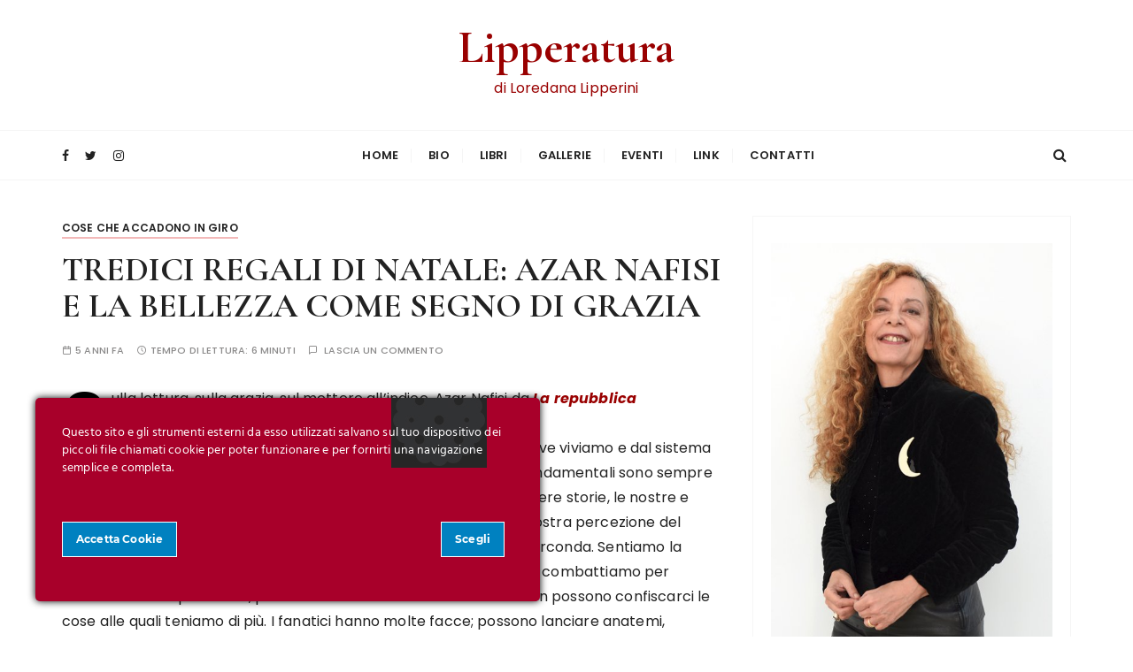

--- FILE ---
content_type: text/html; charset=UTF-8
request_url: https://www.lipperatura.it/tredici-regali-di-natale-azar-nafisi-e-la-bellezza-come-segno-di-grazia/
body_size: 23430
content:
<!doctype html>
<html lang="it-IT">
<head>
<meta charset="UTF-8">
<meta name="viewport" content="width=device-width, initial-scale=1">
<link rel="profile" href="https://gmpg.org/xfn/11">
<meta name='robots' content='index, follow, max-image-preview:large, max-snippet:-1, max-video-preview:-1' />
<style>img:is([sizes="auto" i], [sizes^="auto," i]) { contain-intrinsic-size: 3000px 1500px }</style>
<!-- This site is optimized with the Yoast SEO plugin v26.8 - https://yoast.com/product/yoast-seo-wordpress/ -->
<title>TREDICI REGALI DI NATALE: AZAR NAFISI E LA BELLEZZA COME SEGNO DI GRAZIA &#8902; Lipperatura</title>
<link rel="canonical" href="https://www.lipperatura.it/tredici-regali-di-natale-azar-nafisi-e-la-bellezza-come-segno-di-grazia/" />
<meta property="og:locale" content="it_IT" />
<meta property="og:type" content="article" />
<meta property="og:title" content="TREDICI REGALI DI NATALE: AZAR NAFISI E LA BELLEZZA COME SEGNO DI GRAZIA &#8902; Lipperatura" />
<meta property="og:description" content="Sulla lettura, sulla grazia, sul mettere all&#8217;indice. Azar Nafisi da La repubblica dell&#8217;immaginazione. “Sono giunta alla conclusione che, indipendentemente da dove viviamo e dal sistema che ci governa, gli istinti e i bisogni umani sono universali e i diritti fondamentali..." />
<meta property="og:url" content="https://www.lipperatura.it/tredici-regali-di-natale-azar-nafisi-e-la-bellezza-come-segno-di-grazia/" />
<meta property="og:site_name" content="Lipperatura" />
<meta property="article:publisher" content="https://www.facebook.com/loredana.lipperini" />
<meta property="article:author" content="https://www.facebook.com/loredana.lipperini" />
<meta property="article:published_time" content="2020-12-22T09:37:44+00:00" />
<meta property="og:image" content="https://www.lipperatura.it/wp-content/uploads/2022/02/loredana-lipperini-lipperatura-cover.jpg" />
<meta property="og:image:width" content="1200" />
<meta property="og:image:height" content="600" />
<meta property="og:image:type" content="image/jpeg" />
<meta name="author" content="lalipperini" />
<meta name="twitter:card" content="summary_large_image" />
<meta name="twitter:creator" content="@LaLipperini" />
<meta name="twitter:site" content="@LaLipperini" />
<meta name="twitter:label1" content="Scritto da" />
<meta name="twitter:data1" content="lalipperini" />
<meta name="twitter:label2" content="Tempo di lettura stimato" />
<meta name="twitter:data2" content="7 minuti" />
<script type="application/ld+json" class="yoast-schema-graph">{"@context":"https://schema.org","@graph":[{"@type":"Article","@id":"https://www.lipperatura.it/tredici-regali-di-natale-azar-nafisi-e-la-bellezza-come-segno-di-grazia/#article","isPartOf":{"@id":"https://www.lipperatura.it/tredici-regali-di-natale-azar-nafisi-e-la-bellezza-come-segno-di-grazia/"},"author":{"name":"lalipperini","@id":"https://www.lipperatura.it/#/schema/person/55fc620118e0196f168b33bcc23a8de4"},"headline":"TREDICI REGALI DI NATALE: AZAR NAFISI E LA BELLEZZA COME SEGNO DI GRAZIA","datePublished":"2020-12-22T09:37:44+00:00","mainEntityOfPage":{"@id":"https://www.lipperatura.it/tredici-regali-di-natale-azar-nafisi-e-la-bellezza-come-segno-di-grazia/"},"wordCount":1469,"commentCount":0,"publisher":{"@id":"https://www.lipperatura.it/#/schema/person/55fc620118e0196f168b33bcc23a8de4"},"keywords":["Azar Nafisi"],"articleSection":["Cose che accadono in giro"],"inLanguage":"it-IT","potentialAction":[{"@type":"CommentAction","name":"Comment","target":["https://www.lipperatura.it/tredici-regali-di-natale-azar-nafisi-e-la-bellezza-come-segno-di-grazia/#respond"]}]},{"@type":"WebPage","@id":"https://www.lipperatura.it/tredici-regali-di-natale-azar-nafisi-e-la-bellezza-come-segno-di-grazia/","url":"https://www.lipperatura.it/tredici-regali-di-natale-azar-nafisi-e-la-bellezza-come-segno-di-grazia/","name":"TREDICI REGALI DI NATALE: AZAR NAFISI E LA BELLEZZA COME SEGNO DI GRAZIA &#8902; Lipperatura","isPartOf":{"@id":"https://www.lipperatura.it/#website"},"datePublished":"2020-12-22T09:37:44+00:00","breadcrumb":{"@id":"https://www.lipperatura.it/tredici-regali-di-natale-azar-nafisi-e-la-bellezza-come-segno-di-grazia/#breadcrumb"},"inLanguage":"it-IT","potentialAction":[{"@type":"ReadAction","target":["https://www.lipperatura.it/tredici-regali-di-natale-azar-nafisi-e-la-bellezza-come-segno-di-grazia/"]}]},{"@type":"BreadcrumbList","@id":"https://www.lipperatura.it/tredici-regali-di-natale-azar-nafisi-e-la-bellezza-come-segno-di-grazia/#breadcrumb","itemListElement":[{"@type":"ListItem","position":1,"name":"Home","item":"https://www.lipperatura.it/"},{"@type":"ListItem","position":2,"name":"TREDICI REGALI DI NATALE: AZAR NAFISI E LA BELLEZZA COME SEGNO DI GRAZIA"}]},{"@type":"WebSite","@id":"https://www.lipperatura.it/#website","url":"https://www.lipperatura.it/","name":"Lipperatura","description":"di Loredana Lipperini","publisher":{"@id":"https://www.lipperatura.it/#/schema/person/55fc620118e0196f168b33bcc23a8de4"},"potentialAction":[{"@type":"SearchAction","target":{"@type":"EntryPoint","urlTemplate":"https://www.lipperatura.it/?s={search_term_string}"},"query-input":{"@type":"PropertyValueSpecification","valueRequired":true,"valueName":"search_term_string"}}],"inLanguage":"it-IT"},{"@type":["Person","Organization"],"@id":"https://www.lipperatura.it/#/schema/person/55fc620118e0196f168b33bcc23a8de4","name":"lalipperini","image":{"@type":"ImageObject","inLanguage":"it-IT","@id":"https://www.lipperatura.it/#/schema/person/image/","url":"https://www.lipperatura.it/wp-content/uploads/2021/12/loredana-lipperini-lipperatura-h200.jpg","contentUrl":"https://www.lipperatura.it/wp-content/uploads/2021/12/loredana-lipperini-lipperatura-h200.jpg","width":314,"height":200,"caption":"lalipperini"},"logo":{"@id":"https://www.lipperatura.it/#/schema/person/image/"},"sameAs":["http://www.lipperatura.it","https://www.facebook.com/loredana.lipperini","https://instagram.com/loredanalipperini","https://x.com/LaLipperini"]}]}</script>
<!-- / Yoast SEO plugin. -->
<link rel='dns-prefetch' href='//fonts.googleapis.com' />
<link rel="alternate" type="application/rss+xml" title="Lipperatura &raquo; Feed" href="https://www.lipperatura.it/feed/" />
<link rel="alternate" type="application/rss+xml" title="Lipperatura &raquo; Feed dei commenti" href="https://www.lipperatura.it/comments/feed/" />
<link rel="alternate" type="text/calendar" title="Lipperatura &raquo; iCal Feed" href="https://www.lipperatura.it/eventi/?ical=1" />
<link rel="alternate" type="application/rss+xml" title="Lipperatura &raquo; TREDICI REGALI DI NATALE: AZAR NAFISI E LA BELLEZZA COME SEGNO DI GRAZIA Feed dei commenti" href="https://www.lipperatura.it/tredici-regali-di-natale-azar-nafisi-e-la-bellezza-come-segno-di-grazia/feed/" />
<script type="text/javascript">
/* <![CDATA[ */
window._wpemojiSettings = {"baseUrl":"https:\/\/s.w.org\/images\/core\/emoji\/15.0.3\/72x72\/","ext":".png","svgUrl":"https:\/\/s.w.org\/images\/core\/emoji\/15.0.3\/svg\/","svgExt":".svg","source":{"concatemoji":"https:\/\/www.lipperatura.it\/wp-includes\/js\/wp-emoji-release.min.js?ver=b6be70c72754a552ff64a7e5004c9303"}};
/*! This file is auto-generated */
!function(i,n){var o,s,e;function c(e){try{var t={supportTests:e,timestamp:(new Date).valueOf()};sessionStorage.setItem(o,JSON.stringify(t))}catch(e){}}function p(e,t,n){e.clearRect(0,0,e.canvas.width,e.canvas.height),e.fillText(t,0,0);var t=new Uint32Array(e.getImageData(0,0,e.canvas.width,e.canvas.height).data),r=(e.clearRect(0,0,e.canvas.width,e.canvas.height),e.fillText(n,0,0),new Uint32Array(e.getImageData(0,0,e.canvas.width,e.canvas.height).data));return t.every(function(e,t){return e===r[t]})}function u(e,t,n){switch(t){case"flag":return n(e,"\ud83c\udff3\ufe0f\u200d\u26a7\ufe0f","\ud83c\udff3\ufe0f\u200b\u26a7\ufe0f")?!1:!n(e,"\ud83c\uddfa\ud83c\uddf3","\ud83c\uddfa\u200b\ud83c\uddf3")&&!n(e,"\ud83c\udff4\udb40\udc67\udb40\udc62\udb40\udc65\udb40\udc6e\udb40\udc67\udb40\udc7f","\ud83c\udff4\u200b\udb40\udc67\u200b\udb40\udc62\u200b\udb40\udc65\u200b\udb40\udc6e\u200b\udb40\udc67\u200b\udb40\udc7f");case"emoji":return!n(e,"\ud83d\udc26\u200d\u2b1b","\ud83d\udc26\u200b\u2b1b")}return!1}function f(e,t,n){var r="undefined"!=typeof WorkerGlobalScope&&self instanceof WorkerGlobalScope?new OffscreenCanvas(300,150):i.createElement("canvas"),a=r.getContext("2d",{willReadFrequently:!0}),o=(a.textBaseline="top",a.font="600 32px Arial",{});return e.forEach(function(e){o[e]=t(a,e,n)}),o}function t(e){var t=i.createElement("script");t.src=e,t.defer=!0,i.head.appendChild(t)}"undefined"!=typeof Promise&&(o="wpEmojiSettingsSupports",s=["flag","emoji"],n.supports={everything:!0,everythingExceptFlag:!0},e=new Promise(function(e){i.addEventListener("DOMContentLoaded",e,{once:!0})}),new Promise(function(t){var n=function(){try{var e=JSON.parse(sessionStorage.getItem(o));if("object"==typeof e&&"number"==typeof e.timestamp&&(new Date).valueOf()<e.timestamp+604800&&"object"==typeof e.supportTests)return e.supportTests}catch(e){}return null}();if(!n){if("undefined"!=typeof Worker&&"undefined"!=typeof OffscreenCanvas&&"undefined"!=typeof URL&&URL.createObjectURL&&"undefined"!=typeof Blob)try{var e="postMessage("+f.toString()+"("+[JSON.stringify(s),u.toString(),p.toString()].join(",")+"));",r=new Blob([e],{type:"text/javascript"}),a=new Worker(URL.createObjectURL(r),{name:"wpTestEmojiSupports"});return void(a.onmessage=function(e){c(n=e.data),a.terminate(),t(n)})}catch(e){}c(n=f(s,u,p))}t(n)}).then(function(e){for(var t in e)n.supports[t]=e[t],n.supports.everything=n.supports.everything&&n.supports[t],"flag"!==t&&(n.supports.everythingExceptFlag=n.supports.everythingExceptFlag&&n.supports[t]);n.supports.everythingExceptFlag=n.supports.everythingExceptFlag&&!n.supports.flag,n.DOMReady=!1,n.readyCallback=function(){n.DOMReady=!0}}).then(function(){return e}).then(function(){var e;n.supports.everything||(n.readyCallback(),(e=n.source||{}).concatemoji?t(e.concatemoji):e.wpemoji&&e.twemoji&&(t(e.twemoji),t(e.wpemoji)))}))}((window,document),window._wpemojiSettings);
/* ]]> */
</script>
<link rel='stylesheet' id='ct-ultimate-gdpr-cookie-popup-css' href='https://www.lipperatura.it/wp-content/plugins/ct-ultimate-gdpr/assets/css/cookie-popup.min.css?ver=b6be70c72754a552ff64a7e5004c9303' type='text/css' media='all' />
<style id='ct-ultimate-gdpr-cookie-popup-inline-css' type='text/css'>
#ct-ultimate-gdpr-cookie-open {
font-family: unset !important;
font-size: 16px !important;
padding: 5px !important;
}
#ct-ultimate-gdpr-cookie-popup .fa {
font-family: "Font Awesome 5 Free" !important;
}
</style>
<!-- <link rel='stylesheet' id='ct-ultimate-gdpr-custom-fonts-css' href='https://www.lipperatura.it/wp-content/plugins/ct-ultimate-gdpr/assets/css/fonts/fonts.css?ver=b6be70c72754a552ff64a7e5004c9303' type='text/css' media='all' /> -->
<!-- <link rel='stylesheet' id='dashicons-css' href='https://www.lipperatura.it/wp-includes/css/dashicons.min.css?ver=b6be70c72754a552ff64a7e5004c9303' type='text/css' media='all' /> -->
<link rel="stylesheet" type="text/css" href="//www.lipperatura.it/wp-content/cache/wpfc-minified/no9ewh5/hravm.css" media="all"/>
<style id='wp-emoji-styles-inline-css' type='text/css'>
img.wp-smiley, img.emoji {
display: inline !important;
border: none !important;
box-shadow: none !important;
height: 1em !important;
width: 1em !important;
margin: 0 0.07em !important;
vertical-align: -0.1em !important;
background: none !important;
padding: 0 !important;
}
</style>
<!-- <link rel='stylesheet' id='wp-block-library-css' href='https://www.lipperatura.it/wp-includes/css/dist/block-library/style.min.css?ver=b6be70c72754a552ff64a7e5004c9303' type='text/css' media='all' /> -->
<link rel="stylesheet" type="text/css" href="//www.lipperatura.it/wp-content/cache/wpfc-minified/ky48gj2c/hravm.css" media="all"/>
<style id='wp-block-library-theme-inline-css' type='text/css'>
.wp-block-audio :where(figcaption){color:#555;font-size:13px;text-align:center}.is-dark-theme .wp-block-audio :where(figcaption){color:#ffffffa6}.wp-block-audio{margin:0 0 1em}.wp-block-code{border:1px solid #ccc;border-radius:4px;font-family:Menlo,Consolas,monaco,monospace;padding:.8em 1em}.wp-block-embed :where(figcaption){color:#555;font-size:13px;text-align:center}.is-dark-theme .wp-block-embed :where(figcaption){color:#ffffffa6}.wp-block-embed{margin:0 0 1em}.blocks-gallery-caption{color:#555;font-size:13px;text-align:center}.is-dark-theme .blocks-gallery-caption{color:#ffffffa6}:root :where(.wp-block-image figcaption){color:#555;font-size:13px;text-align:center}.is-dark-theme :root :where(.wp-block-image figcaption){color:#ffffffa6}.wp-block-image{margin:0 0 1em}.wp-block-pullquote{border-bottom:4px solid;border-top:4px solid;color:currentColor;margin-bottom:1.75em}.wp-block-pullquote cite,.wp-block-pullquote footer,.wp-block-pullquote__citation{color:currentColor;font-size:.8125em;font-style:normal;text-transform:uppercase}.wp-block-quote{border-left:.25em solid;margin:0 0 1.75em;padding-left:1em}.wp-block-quote cite,.wp-block-quote footer{color:currentColor;font-size:.8125em;font-style:normal;position:relative}.wp-block-quote:where(.has-text-align-right){border-left:none;border-right:.25em solid;padding-left:0;padding-right:1em}.wp-block-quote:where(.has-text-align-center){border:none;padding-left:0}.wp-block-quote.is-large,.wp-block-quote.is-style-large,.wp-block-quote:where(.is-style-plain){border:none}.wp-block-search .wp-block-search__label{font-weight:700}.wp-block-search__button{border:1px solid #ccc;padding:.375em .625em}:where(.wp-block-group.has-background){padding:1.25em 2.375em}.wp-block-separator.has-css-opacity{opacity:.4}.wp-block-separator{border:none;border-bottom:2px solid;margin-left:auto;margin-right:auto}.wp-block-separator.has-alpha-channel-opacity{opacity:1}.wp-block-separator:not(.is-style-wide):not(.is-style-dots){width:100px}.wp-block-separator.has-background:not(.is-style-dots){border-bottom:none;height:1px}.wp-block-separator.has-background:not(.is-style-wide):not(.is-style-dots){height:2px}.wp-block-table{margin:0 0 1em}.wp-block-table td,.wp-block-table th{word-break:normal}.wp-block-table :where(figcaption){color:#555;font-size:13px;text-align:center}.is-dark-theme .wp-block-table :where(figcaption){color:#ffffffa6}.wp-block-video :where(figcaption){color:#555;font-size:13px;text-align:center}.is-dark-theme .wp-block-video :where(figcaption){color:#ffffffa6}.wp-block-video{margin:0 0 1em}:root :where(.wp-block-template-part.has-background){margin-bottom:0;margin-top:0;padding:1.25em 2.375em}
</style>
<style id='classic-theme-styles-inline-css' type='text/css'>
/*! This file is auto-generated */
.wp-block-button__link{color:#fff;background-color:#32373c;border-radius:9999px;box-shadow:none;text-decoration:none;padding:calc(.667em + 2px) calc(1.333em + 2px);font-size:1.125em}.wp-block-file__button{background:#32373c;color:#fff;text-decoration:none}
</style>
<style id='global-styles-inline-css' type='text/css'>
:root{--wp--preset--aspect-ratio--square: 1;--wp--preset--aspect-ratio--4-3: 4/3;--wp--preset--aspect-ratio--3-4: 3/4;--wp--preset--aspect-ratio--3-2: 3/2;--wp--preset--aspect-ratio--2-3: 2/3;--wp--preset--aspect-ratio--16-9: 16/9;--wp--preset--aspect-ratio--9-16: 9/16;--wp--preset--color--black: #000000;--wp--preset--color--cyan-bluish-gray: #abb8c3;--wp--preset--color--white: #ffffff;--wp--preset--color--pale-pink: #f78da7;--wp--preset--color--vivid-red: #cf2e2e;--wp--preset--color--luminous-vivid-orange: #ff6900;--wp--preset--color--luminous-vivid-amber: #fcb900;--wp--preset--color--light-green-cyan: #7bdcb5;--wp--preset--color--vivid-green-cyan: #00d084;--wp--preset--color--pale-cyan-blue: #8ed1fc;--wp--preset--color--vivid-cyan-blue: #0693e3;--wp--preset--color--vivid-purple: #9b51e0;--wp--preset--gradient--vivid-cyan-blue-to-vivid-purple: linear-gradient(135deg,rgba(6,147,227,1) 0%,rgb(155,81,224) 100%);--wp--preset--gradient--light-green-cyan-to-vivid-green-cyan: linear-gradient(135deg,rgb(122,220,180) 0%,rgb(0,208,130) 100%);--wp--preset--gradient--luminous-vivid-amber-to-luminous-vivid-orange: linear-gradient(135deg,rgba(252,185,0,1) 0%,rgba(255,105,0,1) 100%);--wp--preset--gradient--luminous-vivid-orange-to-vivid-red: linear-gradient(135deg,rgba(255,105,0,1) 0%,rgb(207,46,46) 100%);--wp--preset--gradient--very-light-gray-to-cyan-bluish-gray: linear-gradient(135deg,rgb(238,238,238) 0%,rgb(169,184,195) 100%);--wp--preset--gradient--cool-to-warm-spectrum: linear-gradient(135deg,rgb(74,234,220) 0%,rgb(151,120,209) 20%,rgb(207,42,186) 40%,rgb(238,44,130) 60%,rgb(251,105,98) 80%,rgb(254,248,76) 100%);--wp--preset--gradient--blush-light-purple: linear-gradient(135deg,rgb(255,206,236) 0%,rgb(152,150,240) 100%);--wp--preset--gradient--blush-bordeaux: linear-gradient(135deg,rgb(254,205,165) 0%,rgb(254,45,45) 50%,rgb(107,0,62) 100%);--wp--preset--gradient--luminous-dusk: linear-gradient(135deg,rgb(255,203,112) 0%,rgb(199,81,192) 50%,rgb(65,88,208) 100%);--wp--preset--gradient--pale-ocean: linear-gradient(135deg,rgb(255,245,203) 0%,rgb(182,227,212) 50%,rgb(51,167,181) 100%);--wp--preset--gradient--electric-grass: linear-gradient(135deg,rgb(202,248,128) 0%,rgb(113,206,126) 100%);--wp--preset--gradient--midnight: linear-gradient(135deg,rgb(2,3,129) 0%,rgb(40,116,252) 100%);--wp--preset--font-size--small: 13px;--wp--preset--font-size--medium: 20px;--wp--preset--font-size--large: 36px;--wp--preset--font-size--x-large: 42px;--wp--preset--spacing--20: 0.44rem;--wp--preset--spacing--30: 0.67rem;--wp--preset--spacing--40: 1rem;--wp--preset--spacing--50: 1.5rem;--wp--preset--spacing--60: 2.25rem;--wp--preset--spacing--70: 3.38rem;--wp--preset--spacing--80: 5.06rem;--wp--preset--shadow--natural: 6px 6px 9px rgba(0, 0, 0, 0.2);--wp--preset--shadow--deep: 12px 12px 50px rgba(0, 0, 0, 0.4);--wp--preset--shadow--sharp: 6px 6px 0px rgba(0, 0, 0, 0.2);--wp--preset--shadow--outlined: 6px 6px 0px -3px rgba(255, 255, 255, 1), 6px 6px rgba(0, 0, 0, 1);--wp--preset--shadow--crisp: 6px 6px 0px rgba(0, 0, 0, 1);}:where(.is-layout-flex){gap: 0.5em;}:where(.is-layout-grid){gap: 0.5em;}body .is-layout-flex{display: flex;}.is-layout-flex{flex-wrap: wrap;align-items: center;}.is-layout-flex > :is(*, div){margin: 0;}body .is-layout-grid{display: grid;}.is-layout-grid > :is(*, div){margin: 0;}:where(.wp-block-columns.is-layout-flex){gap: 2em;}:where(.wp-block-columns.is-layout-grid){gap: 2em;}:where(.wp-block-post-template.is-layout-flex){gap: 1.25em;}:where(.wp-block-post-template.is-layout-grid){gap: 1.25em;}.has-black-color{color: var(--wp--preset--color--black) !important;}.has-cyan-bluish-gray-color{color: var(--wp--preset--color--cyan-bluish-gray) !important;}.has-white-color{color: var(--wp--preset--color--white) !important;}.has-pale-pink-color{color: var(--wp--preset--color--pale-pink) !important;}.has-vivid-red-color{color: var(--wp--preset--color--vivid-red) !important;}.has-luminous-vivid-orange-color{color: var(--wp--preset--color--luminous-vivid-orange) !important;}.has-luminous-vivid-amber-color{color: var(--wp--preset--color--luminous-vivid-amber) !important;}.has-light-green-cyan-color{color: var(--wp--preset--color--light-green-cyan) !important;}.has-vivid-green-cyan-color{color: var(--wp--preset--color--vivid-green-cyan) !important;}.has-pale-cyan-blue-color{color: var(--wp--preset--color--pale-cyan-blue) !important;}.has-vivid-cyan-blue-color{color: var(--wp--preset--color--vivid-cyan-blue) !important;}.has-vivid-purple-color{color: var(--wp--preset--color--vivid-purple) !important;}.has-black-background-color{background-color: var(--wp--preset--color--black) !important;}.has-cyan-bluish-gray-background-color{background-color: var(--wp--preset--color--cyan-bluish-gray) !important;}.has-white-background-color{background-color: var(--wp--preset--color--white) !important;}.has-pale-pink-background-color{background-color: var(--wp--preset--color--pale-pink) !important;}.has-vivid-red-background-color{background-color: var(--wp--preset--color--vivid-red) !important;}.has-luminous-vivid-orange-background-color{background-color: var(--wp--preset--color--luminous-vivid-orange) !important;}.has-luminous-vivid-amber-background-color{background-color: var(--wp--preset--color--luminous-vivid-amber) !important;}.has-light-green-cyan-background-color{background-color: var(--wp--preset--color--light-green-cyan) !important;}.has-vivid-green-cyan-background-color{background-color: var(--wp--preset--color--vivid-green-cyan) !important;}.has-pale-cyan-blue-background-color{background-color: var(--wp--preset--color--pale-cyan-blue) !important;}.has-vivid-cyan-blue-background-color{background-color: var(--wp--preset--color--vivid-cyan-blue) !important;}.has-vivid-purple-background-color{background-color: var(--wp--preset--color--vivid-purple) !important;}.has-black-border-color{border-color: var(--wp--preset--color--black) !important;}.has-cyan-bluish-gray-border-color{border-color: var(--wp--preset--color--cyan-bluish-gray) !important;}.has-white-border-color{border-color: var(--wp--preset--color--white) !important;}.has-pale-pink-border-color{border-color: var(--wp--preset--color--pale-pink) !important;}.has-vivid-red-border-color{border-color: var(--wp--preset--color--vivid-red) !important;}.has-luminous-vivid-orange-border-color{border-color: var(--wp--preset--color--luminous-vivid-orange) !important;}.has-luminous-vivid-amber-border-color{border-color: var(--wp--preset--color--luminous-vivid-amber) !important;}.has-light-green-cyan-border-color{border-color: var(--wp--preset--color--light-green-cyan) !important;}.has-vivid-green-cyan-border-color{border-color: var(--wp--preset--color--vivid-green-cyan) !important;}.has-pale-cyan-blue-border-color{border-color: var(--wp--preset--color--pale-cyan-blue) !important;}.has-vivid-cyan-blue-border-color{border-color: var(--wp--preset--color--vivid-cyan-blue) !important;}.has-vivid-purple-border-color{border-color: var(--wp--preset--color--vivid-purple) !important;}.has-vivid-cyan-blue-to-vivid-purple-gradient-background{background: var(--wp--preset--gradient--vivid-cyan-blue-to-vivid-purple) !important;}.has-light-green-cyan-to-vivid-green-cyan-gradient-background{background: var(--wp--preset--gradient--light-green-cyan-to-vivid-green-cyan) !important;}.has-luminous-vivid-amber-to-luminous-vivid-orange-gradient-background{background: var(--wp--preset--gradient--luminous-vivid-amber-to-luminous-vivid-orange) !important;}.has-luminous-vivid-orange-to-vivid-red-gradient-background{background: var(--wp--preset--gradient--luminous-vivid-orange-to-vivid-red) !important;}.has-very-light-gray-to-cyan-bluish-gray-gradient-background{background: var(--wp--preset--gradient--very-light-gray-to-cyan-bluish-gray) !important;}.has-cool-to-warm-spectrum-gradient-background{background: var(--wp--preset--gradient--cool-to-warm-spectrum) !important;}.has-blush-light-purple-gradient-background{background: var(--wp--preset--gradient--blush-light-purple) !important;}.has-blush-bordeaux-gradient-background{background: var(--wp--preset--gradient--blush-bordeaux) !important;}.has-luminous-dusk-gradient-background{background: var(--wp--preset--gradient--luminous-dusk) !important;}.has-pale-ocean-gradient-background{background: var(--wp--preset--gradient--pale-ocean) !important;}.has-electric-grass-gradient-background{background: var(--wp--preset--gradient--electric-grass) !important;}.has-midnight-gradient-background{background: var(--wp--preset--gradient--midnight) !important;}.has-small-font-size{font-size: var(--wp--preset--font-size--small) !important;}.has-medium-font-size{font-size: var(--wp--preset--font-size--medium) !important;}.has-large-font-size{font-size: var(--wp--preset--font-size--large) !important;}.has-x-large-font-size{font-size: var(--wp--preset--font-size--x-large) !important;}
:where(.wp-block-post-template.is-layout-flex){gap: 1.25em;}:where(.wp-block-post-template.is-layout-grid){gap: 1.25em;}
:where(.wp-block-columns.is-layout-flex){gap: 2em;}:where(.wp-block-columns.is-layout-grid){gap: 2em;}
:root :where(.wp-block-pullquote){font-size: 1.5em;line-height: 1.6;}
</style>
<!-- <link rel='stylesheet' id='ct-ultimate-gdpr-css' href='https://www.lipperatura.it/wp-content/plugins/ct-ultimate-gdpr/assets/css/style.min.css?ver=5.3.9' type='text/css' media='all' /> -->
<!-- <link rel='stylesheet' id='ct-ultimate-gdpr-font-awesome-css' href='https://www.lipperatura.it/wp-content/plugins/ct-ultimate-gdpr/assets/css/fonts/font-awesome/css/font-awesome.min.css?ver=b6be70c72754a552ff64a7e5004c9303' type='text/css' media='all' /> -->
<!-- <link rel='stylesheet' id='tribe-events-v2-single-skeleton-css' href='https://www.lipperatura.it/wp-content/plugins/the-events-calendar/build/css/tribe-events-single-skeleton.css?ver=6.15.14' type='text/css' media='all' /> -->
<!-- <link rel='stylesheet' id='tribe-events-v2-single-skeleton-full-css' href='https://www.lipperatura.it/wp-content/plugins/the-events-calendar/build/css/tribe-events-single-full.css?ver=6.15.14' type='text/css' media='all' /> -->
<!-- <link rel='stylesheet' id='tec-events-elementor-widgets-base-styles-css' href='https://www.lipperatura.it/wp-content/plugins/the-events-calendar/build/css/integrations/plugins/elementor/widgets/widget-base.css?ver=6.15.14' type='text/css' media='all' /> -->
<!-- <link rel='stylesheet' id='gucherry-blog-style-css' href='https://www.lipperatura.it/wp-content/themes/gucherry-blog/style.css?ver=b6be70c72754a552ff64a7e5004c9303' type='text/css' media='all' /> -->
<link rel="stylesheet" type="text/css" href="//www.lipperatura.it/wp-content/cache/wpfc-minified/8yihh5mv/hravm.css" media="all"/>
<link rel='stylesheet' id='gucherry-blog-google-fonts-css' href='//fonts.googleapis.com/css?family=Cormorant+Garamond%3A400%2C400i%2C500%2C500i%2C600%2C600i%2C700%2C700i%26display%3Dswap%7CPoppins%3A400%2C400i%2C500%2C600%2C700%2C700i&#038;subset=latin%2Clatin-ext&#038;ver=b6be70c72754a552ff64a7e5004c9303' type='text/css' media='all' />
<!-- <link rel='stylesheet' id='gucherry-blog-main-css' href='https://www.lipperatura.it/wp-content/themes/gucherry-blog/everestthemes/assets/dist/css/main-style.css?ver=b6be70c72754a552ff64a7e5004c9303' type='text/css' media='all' /> -->
<!-- <link rel='stylesheet' id='gucherry-blog-woocommerce-style-css' href='https://www.lipperatura.it/wp-content/themes/gucherry-blog/everestthemes/woocommerce/woocommerce.css?ver=b6be70c72754a552ff64a7e5004c9303' type='text/css' media='all' /> -->
<!-- <link rel='stylesheet' id='ct-ultimate-gdpr-jquery-ui-css' href='https://www.lipperatura.it/wp-content/plugins/ct-ultimate-gdpr/assets/css/jquery-ui.min.css?ver=b6be70c72754a552ff64a7e5004c9303' type='text/css' media='all' /> -->
<!-- <link rel='stylesheet' id='elementor-frontend-css' href='https://www.lipperatura.it/wp-content/plugins/elementor/assets/css/frontend.min.css?ver=3.34.2' type='text/css' media='all' /> -->
<!-- <link rel='stylesheet' id='eael-general-css' href='https://www.lipperatura.it/wp-content/plugins/essential-addons-for-elementor-lite/assets/front-end/css/view/general.min.css?ver=6.5.8' type='text/css' media='all' /> -->
<link rel="stylesheet" type="text/css" href="//www.lipperatura.it/wp-content/cache/wpfc-minified/l989mwuq/hravm.css" media="all"/>
<script type="text/javascript" src="https://www.lipperatura.it/wp-content/plugins/ct-ultimate-gdpr/assets/js/load-deferred-assets.js?ver=b6be70c72754a552ff64a7e5004c9303" id="ct-ultimate-gdpr-defer-assets-js"></script>
<script type="text/javascript" id="ct-ultimate-gdpr-cookie-block-js-extra">
/* <![CDATA[ */
var ct_ultimate_gdpr_cookie_block = {"blocked":["APISID","CONSENT","GPS","HSID","LOGIN_INFO","PREF","SAPISID","SID","SSID","VISITOR_INFO1_LIVE","YSC"],"level":"2"};
var ct_ultimate_gdpr_popup_close = {"cookie_popup_button_close":""};
/* ]]> */
</script>
<script type="text/javascript" src="https://www.lipperatura.it/wp-content/plugins/ct-ultimate-gdpr/assets/js/cookie-block.js?ver=5.3.9" id="ct-ultimate-gdpr-cookie-block-js"></script>
<script type="text/javascript" src="https://www.lipperatura.it/wp-includes/js/jquery/jquery.min.js?ver=3.7.1" id="jquery-core-js"></script>
<script type="text/javascript" src="https://www.lipperatura.it/wp-includes/js/jquery/jquery-migrate.min.js?ver=3.4.1" id="jquery-migrate-js"></script>
<script type="text/javascript" src="https://www.lipperatura.it/wp-content/plugins/ct-ultimate-gdpr/assets/js/service-facebook-pixel.js?ver=b6be70c72754a552ff64a7e5004c9303" id="ct-ultimate-gdpr-service-facebook-pixel-js"></script>
<script type="text/javascript" id="ct-ultimate-gdpr-cookie-list-js-extra">
/* <![CDATA[ */
var ct_ultimate_gdpr_cookie_list = {"list":[{"cookie_name":"APISID, CONSENT, GPS, HSID, LOGIN_INFO, PREF, SAPISID, SID, SSID, VISITOR_INFO1_LIVE, YSC","cookie_type_label":"Funzionali","first_or_third_party":"Terze parti","can_be_blocked":"1","session_or_persistent":"Persistente","expiry_time":"","purpose":""},{"cookie_name":"wfwaf-authcookie-*, wf_loginalerted_*, wfCBLBypass","cookie_type_label":"Tecnici, essenziali","first_or_third_party":"Terze parti","can_be_blocked":"1","session_or_persistent":"Persistente","expiry_time":"","purpose":""},{"cookie_name":"wordpress_logged_in_bb36350d2629b8b83789ab314811c6ee","cookie_type_label":"Tecnici, essenziali","first_or_third_party":"Terze parti","can_be_blocked":"1","session_or_persistent":"Sessione","expiry_time":"","purpose":""},{"cookie_name":"wordpress_sec_bb36350d2629b8b83789ab314811c6ee","cookie_type_label":"Tecnici, essenziali","first_or_third_party":"Terze parti","can_be_blocked":"1","session_or_persistent":"Sessione","expiry_time":"","purpose":""}]};
/* ]]> */
</script>
<script type="text/javascript" src="https://www.lipperatura.it/wp-content/plugins/ct-ultimate-gdpr/assets/js/cookie-list.js?ver=5.3.9" id="ct-ultimate-gdpr-cookie-list-js"></script>
<script type="text/javascript" src="https://www.lipperatura.it/wp-content/plugins/ct-ultimate-gdpr/assets/js/shortcode-block-cookie.js?ver=5.3.9" id="ct-ultimate-gdpr-shortcode-block-cookie-js"></script>
<link rel="https://api.w.org/" href="https://www.lipperatura.it/wp-json/" /><link rel="alternate" title="JSON" type="application/json" href="https://www.lipperatura.it/wp-json/wp/v2/posts/8155" /><link rel="EditURI" type="application/rsd+xml" title="RSD" href="https://www.lipperatura.it/xmlrpc.php?rsd" />
<link rel='shortlink' href='https://www.lipperatura.it/?p=8155' />
<link rel="alternate" title="oEmbed (JSON)" type="application/json+oembed" href="https://www.lipperatura.it/wp-json/oembed/1.0/embed?url=https%3A%2F%2Fwww.lipperatura.it%2Ftredici-regali-di-natale-azar-nafisi-e-la-bellezza-come-segno-di-grazia%2F" />
<link rel="alternate" title="oEmbed (XML)" type="text/xml+oembed" href="https://www.lipperatura.it/wp-json/oembed/1.0/embed?url=https%3A%2F%2Fwww.lipperatura.it%2Ftredici-regali-di-natale-azar-nafisi-e-la-bellezza-come-segno-di-grazia%2F&#038;format=xml" />
<meta name="tec-api-version" content="v1"><meta name="tec-api-origin" content="https://www.lipperatura.it"><link rel="alternate" href="https://www.lipperatura.it/wp-json/tribe/events/v1/" />    <style type="text/css">  
q,
h1,
h2,
h3,
h4,
h5,
h6, 
.h1,
.h2,
.h3,
.h4,
.h5,
.h6,
blockquote,
.site-title {
font-family: Cormorant Garamond;
}
h1,
h2,
h3,
h4,
h5,
h6, 
.h1,
.h2,
.h3,
.h4,
.h5,
.h6
{
line-height: 1.1;
}
</style>
<meta name="generator" content="Elementor 3.34.2; features: additional_custom_breakpoints; settings: css_print_method-external, google_font-enabled, font_display-auto">
<style type="text/css">.recentcomments a{display:inline !important;padding:0 !important;margin:0 !important;}</style>			<style>
.e-con.e-parent:nth-of-type(n+4):not(.e-lazyloaded):not(.e-no-lazyload),
.e-con.e-parent:nth-of-type(n+4):not(.e-lazyloaded):not(.e-no-lazyload) * {
background-image: none !important;
}
@media screen and (max-height: 1024px) {
.e-con.e-parent:nth-of-type(n+3):not(.e-lazyloaded):not(.e-no-lazyload),
.e-con.e-parent:nth-of-type(n+3):not(.e-lazyloaded):not(.e-no-lazyload) * {
background-image: none !important;
}
}
@media screen and (max-height: 640px) {
.e-con.e-parent:nth-of-type(n+2):not(.e-lazyloaded):not(.e-no-lazyload),
.e-con.e-parent:nth-of-type(n+2):not(.e-lazyloaded):not(.e-no-lazyload) * {
background-image: none !important;
}
}
</style>
<style type="text/css">
.site-title a,
.site-description {
color: #990000;
}
</style>
<link rel="icon" href="https://www.lipperatura.it/wp-content/uploads/2021/12/cropped-Lipperatura-icon-32x32.png" sizes="32x32" />
<link rel="icon" href="https://www.lipperatura.it/wp-content/uploads/2021/12/cropped-Lipperatura-icon-192x192.png" sizes="192x192" />
<link rel="apple-touch-icon" href="https://www.lipperatura.it/wp-content/uploads/2021/12/cropped-Lipperatura-icon-180x180.png" />
<meta name="msapplication-TileImage" content="https://www.lipperatura.it/wp-content/uploads/2021/12/cropped-Lipperatura-icon-270x270.png" />
<style type="text/css" id="wp-custom-css">
a:hover, .editor-entry a, .entry-metas ul li a:hover, #gc-backtotop .caption, .widget_archive a:hover, .widget_categories a:hover, .widget_recent_entries a:hover, .widget_meta a:hover, .widget_product_categories a:hover, .widget_rss li a:hover, .widget_pages li a:hover, .widget_nav_menu li a:hover, .widget_rss ul li a, .comments-area .comment-body .reply a:hover, .comments-area .comment-body .reply a:focus, .woocommerce-widget-layered-nav ul li a:hover, .gc-pagination nav.pagination .nav-links .page-numbers.next:hover, .gc-pagination nav.pagination .nav-links .page-numbers.prev:hover {
color: #990000;
}
.gc-button-primary {
border: 2px solid #990000;
}
.widget .widget-title h3::before {
content: '';
border-left: 4px solid #990000;	
}		</style>
</head>
<body class="post-template-default single single-post postid-8155 single-format-standard wp-embed-responsive tribe-no-js elementor-default elementor-kit-8432">
<div class="page-wrap">
<a class="skip-link screen-reader-text" href="#content">Salta al contenuto</a>
<header class="mastheader gc-header-s1">
<div class="header-inner">
<div class="gc-logo-block">
<div class="gc-container">
<div class="site-identity">
<span class="site-title"><a href="https://www.lipperatura.it/" rel="home">Lipperatura</a></span>
<p class="site-description">di Loredana Lipperini</p>
</div><!-- // site-identity -->
</div><!-- // gc-container -->
</div><!-- // gc-logo-block -->
<div class="bottom-header">
<div class="gc-container">
<div class="gc-row">
<div class="gc-col left">
<div class="social-icons">
<ul>
<li>
<a href="https://www.facebook.com/loredana.lipperini">
<i class="fa fa-facebook" aria-hidden="true"></i>
</a>
</li>
<li>
<a href="https://twitter.com/LaLipperini">
<i class="fa fa-twitter" aria-hidden="true"></i>
</a>
</li>
<li>
<a href="https://instagram.com/loredanalipperini">
<i class="fa fa-instagram" aria-hidden="true"></i>
</a>
</li>
</ul>
</div><!-- // social-icons -->
</div><!-- // gc-col -->
<div class="gc-col center">
<div class="primary-navigation-wrap">
<div class="menu-toggle">
<span class="hamburger-bar"></span>
<span class="hamburger-bar"></span>
<span class="hamburger-bar"></span>
</div><!-- .menu-toggle -->
<nav id="site-navigation" class="site-navigation">
<ul id="menu-principale" class="primary-menu"><li id="menu-item-7845" class="menu-item menu-item-type-custom menu-item-object-custom menu-item-home menu-item-7845"><a href="https://www.lipperatura.it">Home</a></li>
<li id="menu-item-8415" class="menu-item menu-item-type-post_type menu-item-object-page menu-item-8415"><a href="https://www.lipperatura.it/bio/">Bio</a></li>
<li id="menu-item-8423" class="menu-item menu-item-type-post_type menu-item-object-page menu-item-8423"><a href="https://www.lipperatura.it/libri/">Libri</a></li>
<li id="menu-item-8444" class="menu-item menu-item-type-custom menu-item-object-custom menu-item-has-children menu-item-8444"><a>Gallerie</a>
<ul class="sub-menu">
<li id="menu-item-8443" class="menu-item menu-item-type-post_type menu-item-object-page menu-item-8443"><a href="https://www.lipperatura.it/foto/">Foto</a></li>
<li id="menu-item-8442" class="menu-item menu-item-type-post_type menu-item-object-page menu-item-8442"><a href="https://www.lipperatura.it/audio-e-video/">Audio e video</a></li>
</ul>
</li>
<li id="menu-item-8686" class="menu-item menu-item-type-custom menu-item-object-custom menu-item-8686"><a href="https://www.lipperatura.it/eventi/">Eventi</a></li>
<li id="menu-item-8424" class="menu-item menu-item-type-post_type menu-item-object-page menu-item-8424"><a href="https://www.lipperatura.it/link/">Link</a></li>
<li id="menu-item-7848" class="menu-item menu-item-type-post_type menu-item-object-page menu-item-7848"><a href="https://www.lipperatura.it/contatti/">Contatti</a></li>
</ul>									</nav>
</div><!-- // primary-navigation-wrap -->
</div><!-- // gc-col -->
<div class="gc-col right">
<button class="search-trigger"><i class="fa fa-search" aria-hidden="true"></i></button>
</div><!-- // gc-col -->
</div><!-- // gc-row -->
</div><!-- // gc-container -->
</div><!-- // bottom-header -->
</div><!-- // header-inner -->
</header><!-- // mastheader gc-header-s1 -->
<div class="search-overlay-holder">
<div class="gc-container">
<div class="search-wrapper">
<form role="search" method="get" id="searchform" class="search-form" action="https://www.lipperatura.it/" >
<label>
<span class="screen-reader-text">Cerca:</span>
<input type="search" class="search-field" placeholder="Digita le parole chiave e premi Invio" value="" name="s" />
</label>
<button type="submit" class="search-submit"><i class="fa fa-search" aria-hidden="true">
</i></button>
</form>					<div class="form-close">
<svg width="20" height="20" class="close-search-overlay">
<line y2="100%" x2="0" y1="0" x1="100%" stroke-width="1.1" stroke="#000"></line>
<line y2="100%" x2="100%" y1="0%" x1="0%" stroke-width="1.1" stroke="#000"></line>
</svg>
</div>
</div>
</div><!-- // gc-container -->
</div><!-- // search-overlay-holder -->
<div class="site-overlay"></div>
<section class="main-content-area-wrap">
<div class="single-page-wrap">
<div class="single-page-s1 layout-tweak">
<div class="gc-container">
<div id="primary" class="content-area">
<main class="site-main">
<div class="single-page-inner">
<div class="row">
<div class="col-lg-8 col-md-12">
<div id="post-8155" class="single-page-entry">
<div class="entry-cats"><ul class="post-categories">
<li><a href="https://www.lipperatura.it/category/cose-che-accadono-in-giro/" rel="category tag">Cose che accadono in giro</a></li></ul></div>    <div class="page-title">
<h1>TREDICI REGALI DI NATALE: AZAR NAFISI E LA BELLEZZA COME SEGNO DI GRAZIA</h1>
</div><!-- // page-ttile -->
<div class="entry-metas">
<ul>
<li class="posted-time"><span>5 anni fa</span></li>            <li class="read-time">Tempo di lettura: <span>6 minuti</span></li>                                		<li class="comment">
<a href="https://www.lipperatura.it/tredici-regali-di-natale-azar-nafisi-e-la-bellezza-come-segno-di-grazia/">
Lascia un commento        			</a>
</li>
</ul>
</div><!-- // entry-metas -->
<div class="single-page-content-area">
<div class="editor-entry dropcap">
<p>Sulla lettura, sulla grazia, sul mettere all&#8217;indice. Azar Nafisi da <em><strong><a href="https://www.adelphi.it/libro/9788845930065">La repubblica dell&#8217;immaginazione</a></strong></em>.<br />
“Sono giunta alla conclusione che, indipendentemente da dove viviamo e dal sistema che ci governa, gli istinti e i bisogni umani sono universali e i diritti fondamentali sono sempre validi. Siamo umani, e per questo abbiamo bisogno di narrare e leggere storie, le nostre e quelle degli altri. Abbiamo bisogno di rinnovare continuamente la nostra percezione del mondo ed essere pronti a cambiare noi stessi e l’ambiente che ci circonda. Sentiamo la necessità di raccontare quello che succede a noi e agli altri quando combattiamo per salvarci dalla disperazione, per ricordare a noi stessi che i tiranni non possono confiscarci le cose alle quali teniamo di più. I fanatici hanno molte facce; possono lanciare anatemi, uccidere e mutilare nel nome del progresso, della Libertà o di Dio. Ma non possono rubare i nostri ideali. Non possono portarci via la nostra intrinseca umanità. «Lo sforzo per liberarsi e autodeterminarsi inteso come un dovere elementare, insieme a quello di liberare gli altri, anzi il non potersi liberare da soli, il liberarsi liberando; la fedeltà a un impegno e la purezza di cuore come virtù basilari che portano alla salvezza e al trionfo» scrisse Calvino. E poi aggiunse una semplice frase che per me riassume tutto: «La bellezza come segno di grazia». In questi concetti – nell’insistenza puramente umana sulla bellezza, negli strati di dettagli che ci dicono chi siamo, di che cosa abbiamo paura, che cosa vogliamo – prospera l’immaginazione.<br />
Spesso mi sono chiesta se esista una correlazione tra la crescente mancanza di rispetto per le idee e l’immaginazione e l’aumento della disparità fra ricchi e poveri negli Stati Uniti, riflesso non solo dall’abisso fra i salari degli amministratori delegati e quelli dei loro dipendenti, ma anche dall’alto prezzo dell’istruzione: c’è un incredibile divario fra scuole pubbliche e private, che rende ancor più subdoli e insinceri tutti i bei discorsi dei nostri governanti, i quali, in ogni caso, mandano i figli nelle scuole private e godono di tutti i privilegi e vantaggi della loro posizione di servitori del popolo. Chi si può permettere l’istruzione privata non deve temere che ai suoi figli sia negato lo studio dell’arte, della musica e della letteratura; è più protetto – per ora – dalla dottrina dell’efficienza, che ha cambiato radicalmente il volto della scuola pubblica.<br />
Nei paesi come l’Iran, l’immaginazione è minacciata da un regime che vuole controllare in toto la vita dei cittadini. Per loro, la resistenza allo Stato è un atto non solo politico, ma esistenziale. Cosa dire, invece, delle democrazie, dove questa tirannia così scoperta non esiste? Nei paesi totalitari, la brutalità e la repressione si mostrano nelle loro forme più lampanti: torture, leggi arbitrarie, esecuzioni. Per ironia della sorte, in queste società il valore dell’immaginazione – la sua minaccia allo Stato e la sua importanza per la gente – è assai ovvio: è uno dei motivi per i quali nelle società repressive le persone corrono grossi rischi per leggere libri messi all’indice, guardare film messi all’indice e ascoltare musica messa all’indice. Per loro la letteratura non è semplicemente un percorso culturale o una tappa obbligata della formazione; è una necessità di base, un atto per riappropriarsi di un’identità confiscata dallo Stato. Anche se l’istruzione è il primo e fondamentale passo verso la cittadinanza attiva necessaria a una democrazia fiorente, da sola non basta, perché è semplicemente un mezzo per raggiungere un fine. Il modo in cui impariamo le cose conta quanto le cose che impariamo. Indipendentemente dalle loro tendenze ideologiche, le autocrazie come quelle che devastano l’Iran, la Cina, lo Zimbabwe, l’Arabia Saudita e la Corea del Nord temono – a ragion veduta – le conseguenze dell’istruzione, e cioè la conoscenza, il morso al frutto proibito, con la promessa di un diverso tipo di potere e di libertà. Ecco perché i talebani distruggono le scuole e vogliono uccidere le ragazzine come Malala, così coraggiose da esprimere in pubblico il loro ardente desiderio di istruzione e libertà. Con una memorabile battuta, il poeta russo Iosif Brodskij disse che Lenin, Stalin e Mao erano tutti persone istruite: Stalin aveva diretto un giornale e Mao scriveva addirittura «versi». Il problema è che «l’elenco delle loro vittime era infinitamente più lungo dell’elenco delle loro letture». C’è una ragione, se gli Stati totalitari considerano pericolose e sovversive le cosiddette discipline umanistiche e cercano di eliminarle a ogni costo. Sanno quali sono i pericoli dell’indagine libera e autentica. La loro paura delle società democratiche e l’ostilità con cui le trattano non dipendono tanto dal potere militare quanto dalla cultura e da tutti i problemi che questa può causare. Paradossalmente, riconoscono il valore di ciò che noi scartiamo e svalutiamo sempre di più. Nelle democrazie, le arti non minacciano lo Stato, né suscitano lo stesso senso di bisogno. Si può essere irretiti fino a una paralisi della coscienza, una pigrizia dell’intelletto. «Il vero pericolo per uno scrittore non è tanto la possibilità(non di rado piuttosto concreta) di una persecuzione da parte dello Stato, quanto la possibilità di farsi ipnotizzare dalla fisionomia dello Stato, una fisionomia che può essere mostruosa o cambiare in meglio, ma che è sempre provvisoria»: ancora Brodskij! Questo vale sia per le democrazie sia per le società totalitarie. Tutti gli Stati – anche quelli totalitari – offrono lusinghe e tentazioni. Se cediamo, il prezzo che paghiamo è il conformismo: ci abbandoniamo ai dettami del gruppo. La letteratura è unantidoto, un memento sul potere della scelta individuale. Al centro di ogni romanzo c’è una scelta compiuta da almeno uno dei protagonisti, la quale ricorda al lettore che anche lui può scegliere di essere indipendente, di opporsi alle cose che i genitori, la società o lo Stato gli dicono di fare, e seguire il debole ma essenziale palpito del suo cuore. Brodskij, Nabokov, Czesław Miłosz e Hannah Arendt – tutti rifugiati in America (come Einstein, del resto) – resistettero alle dittature dei loro paesi e respinsero le tentazioni vuote delle democrazie occidentali per un unico motivo: sapevano che negare e tradire la loro identità profonda non voleva dire solo arrendersi alla volontà del tiranno, ma anche, in un certo senso, infliggersi la morte. Ci si trasforma nel dente di un’enorme ruota invisibile che non si può controllare – come in Tempi moderni di Charlie Chaplin, ma senza la comicità. Questa identità profonda è ciò che permette ai singoli individui di diventare cittadini responsabili del loro paese e del mondo, di collegare il loro interesse a quello della società, di esserne parte attiva e informata. Per riuscirci, hanno bisogno di conoscere, fermarsi, pensare, interrogarsi. È una qualità che ritroviamo in moltissimi eroi del romanzo americano, da Huckleberry Finn a Mick Kelly di <em>Il cuore è un cacciatore solitario</em>. Come possiamo proteggerci dalla cultura della manipolazione, dove sapori e aromi sono ricreati chimicamente in laboratorio e spacciati per cibo naturale, dove la religione viene commercializzata, trasmessa in televisione, twittata, e la pubblicità ci influenza a tal punto da imporci non solo cosa mangiare, indossare, leggere e desiderare, ma anche cosa e come sognare? Abbiamo bisogno della bellezza incontaminata della verità che viene rivelata dalla narrativa, dalla poesia, dalla musica, dalle arti; abbiamo bisogno di recuperare il terzo occhio dell’immaginazione. Se i miei studenti iraniani e milioni di altre anime coraggiose come Malala e Ramin hanno rischiato la vita per difendere la loro integrità individuale, il loro accesso al libero pensiero e alla libera istruzione, che cosa siamo pronti a rischiare noi per difendere il nostro accesso a questa Repubblica dell’immaginazione? Dire che solo nei regimi repressivi c’è bisogno dell’arte e dell’immaginazione equivale a svilire la vita stessa. La necessità di scrivere o il desiderio di leggere non nascono dalla sofferenza e dalla brutalità. Se crediamo nelle prime tre parole della Costituzione – «Noi, il Popolo» –, capiamo che la difesa del diritto all’immaginazione e al libero pensiero non tocca solo agli scrittori e agli editori, ma anche ai lettori. Ripenso alla frase di Nabokov secondo cui «i lettori nascono liberi e liberi devono rimanere». Abbiamo imparato a protestare quando gli scrittori vengono incarcerati o quando i loro libri sono censurati e messi all’indice. Ma che ne è dei lettori? Chi difenderà noi? Cosa succede se uno scrittore pubblica un libro e non c’è nessuno che lo possa leggere? «Leggere non mi è mai piaciuto tanto, finché non ho avuto paura di non poterlo più fare. Non si ama respirare». Così dice Scout nel Buio oltre la siepe, dando voce ai sentimenti di milioni di persone. Noi dobbiamo leggere, e dobbiamo continuare a leggere i grandi libri sovversivi: i nostri e quelli degli altri. Questo diritto può essere garantito solo dall’impegno attivo di ciascuno di noi, cittadini lettori.</p>
</div><!-- // editor-entry -->
<div class="entry-tags"><div class="post-tags"><a href="https://www.lipperatura.it/tag/azar-nafisi/" rel="tag">Azar Nafisi</a></div></div>        <div class="post-navigation">
<div class="nav-links">
<div class="nav-previous">
<span>Articolo precedente</span>
<a href="https://www.lipperatura.it/dodici-regali-di-natale-sedurre-il-buzzurro-sullamaca/">DODICI REGALI DI NATALE: SEDURRE IL BUZZURRO SULL&#039;AMACA</a>
</div>
<div class="nav-next">
<span>Articolo successivo</span>
<a href="https://www.lipperatura.it/quattordici-regali-di-natale-piccole-confessioni-e-una-lettera-di-tolkien/">QUATTORDICI REGALI DI NATALE: PICCOLE CONFESSIONI E UNA LETTERA DI TOLKIEN</a>
</div>
</div><!-- // nav-links -->
</div><!-- // post-navigation -->
<div class="related-posts">
<div class="related-inner">
<div class="section-title">
<h3>Articoli correlati</h3>
</div><!-- // section-title -->
<div class="related-entry">
<div class="row">
<div class="col-lg-6 col-md-6 col-sm-12 col-12">
<article class="hentry">
<div class="box">
<div class="right">
<div class="post-content">
<div class="post-title">
<h4><a href="https://www.lipperatura.it/la-spugna-della-natura-su-lantidoto-di-karen-russell/">LA SPUGNA DELLA NATURA: SU &#8220;L&#8217;ANTIDOTO&#8221; DI KAREN RUSSELL</a></h4>
</div><!-- // post-title -->
<div class="entry-metas">
<ul>
<li class="posted-time"><span>1 settimana fa</span></li>                                                </ul>
</div><!-- // entry-metas -->
</div><!-- // post-content -->
</div><!-- // right -->
</div><!-- // box -->
</article><!-- // hentry -->
</div><!-- // col -->
<div class="col-lg-6 col-md-6 col-sm-12 col-12">
<article class="hentry">
<div class="box">
<div class="right">
<div class="post-content">
<div class="post-title">
<h4><a href="https://www.lipperatura.it/non-se-ne-sono-mai-andati-premio-mario-luzi-strikes-back/">NON SE NE SONO MAI ANDATI: PREMIO MARIO LUZI STRIKES BACK</a></h4>
</div><!-- // post-title -->
<div class="entry-metas">
<ul>
<li class="posted-time"><span>1 settimana fa</span></li>                                                </ul>
</div><!-- // entry-metas -->
</div><!-- // post-content -->
</div><!-- // right -->
</div><!-- // box -->
</article><!-- // hentry -->
</div><!-- // col -->
<div class="col-lg-6 col-md-6 col-sm-12 col-12">
<article class="hentry">
<div class="box">
<div class="right">
<div class="post-content">
<div class="post-title">
<h4><a href="https://www.lipperatura.it/civil-wars-una-trascrizione-sullice-da-autocracy-in-america-podcast-di-anne-applebaum/">CIVIL WARS: UNA TRASCRIZIONE SULL&#8217;ICE DA AUTOCRACY IN AMERICA, PODCAST DI ANNE APPLEBAUM</a></h4>
</div><!-- // post-title -->
<div class="entry-metas">
<ul>
<li class="posted-time"><span>1 settimana fa</span></li>                                                </ul>
</div><!-- // entry-metas -->
</div><!-- // post-content -->
</div><!-- // right -->
</div><!-- // box -->
</article><!-- // hentry -->
</div><!-- // col -->
<div class="col-lg-6 col-md-6 col-sm-12 col-12">
<article class="hentry">
<div class="box">
<div class="right">
<div class="post-content">
<div class="post-title">
<h4><a href="https://www.lipperatura.it/prima-di-tutto-vennero-a-prendere-il-romance-tiffany-mcdaniel-sulla-traduzione-fatta-con-lai/">PRIMA DI TUTTO VENNERO A PRENDERE IL ROMANCE: TIFFANY MCDANIEL SULLA TRADUZIONE FATTA CON L&#8217;AI</a></h4>
</div><!-- // post-title -->
<div class="entry-metas">
<ul>
<li class="posted-time"><span>2 settimane fa</span></li>                                                </ul>
</div><!-- // entry-metas -->
</div><!-- // post-content -->
</div><!-- // right -->
</div><!-- // box -->
</article><!-- // hentry -->
</div><!-- // col -->
</div><!-- // row -->
</div><!-- // related-entry -->
</div><!-- // related-inner -->
</div><!-- // related-posts -->
<div id="comments" class="comments-area comments-box-entry">
<div id="respond" class="comment-respond">
<h3 id="reply-title" class="comment-reply-title">Lascia un commento <small><a rel="nofollow" id="cancel-comment-reply-link" href="/tredici-regali-di-natale-azar-nafisi-e-la-bellezza-come-segno-di-grazia/#respond" style="display:none;">Annulla risposta</a></small></h3><form action="https://www.lipperatura.it/wp-comments-post.php" method="post" id="commentform" class="comment-form" novalidate><p class="comment-notes"><span id="email-notes">Il tuo indirizzo email non sarà pubblicato.</span> <span class="required-field-message">I campi obbligatori sono contrassegnati <span class="required">*</span></span></p><p class="comment-form-comment"><label for="comment">Commento <span class="required">*</span></label> <textarea autocomplete="new-password"  id="bab9e2de5e"  name="bab9e2de5e"   cols="45" rows="8" maxlength="65525" required></textarea><textarea id="comment" aria-label="hp-comment" aria-hidden="true" name="comment" autocomplete="new-password" style="padding:0 !important;clip:rect(1px, 1px, 1px, 1px) !important;position:absolute !important;white-space:nowrap !important;height:1px !important;width:1px !important;overflow:hidden !important;" tabindex="-1"></textarea><script data-noptimize>document.getElementById("comment").setAttribute( "id", "ad3001d5bb96f1431d289d70b9f7c280" );document.getElementById("bab9e2de5e").setAttribute( "id", "comment" );</script></p><p class="comment-form-author"><label for="author">Nome <span class="required">*</span></label> <input id="author" name="author" type="text" value="" size="30" maxlength="245" autocomplete="name" required /></p>
<p class="comment-form-email"><label for="email">Email <span class="required">*</span></label> <input id="email" name="email" type="email" value="" size="30" maxlength="100" aria-describedby="email-notes" autocomplete="email" required /></p>
<p class="comment-form-url"><label for="url">Sito web</label> <input id="url" name="url" type="url" value="" size="30" maxlength="200" autocomplete="url" /></p>
<p class="comment-form-cookies-consent"><input id="wp-comment-cookies-consent" name="wp-comment-cookies-consent" type="checkbox" value="yes" /> <label for="wp-comment-cookies-consent">Salva il mio nome, email e sito web in questo browser per la prossima volta che commento.</label></p>
<p class="form-submit"><input name="submit" type="submit" id="submit" class="submit" value="Invia commento" /> <input type='hidden' name='comment_post_ID' value='8155' id='comment_post_ID' />
<input type='hidden' name='comment_parent' id='comment_parent' value='0' />
</p></form>	</div><!-- #respond -->
</div><!-- #comments -->
</div><!-- // default-page-content-area -->
</div><!-- // single-page-content-area -->                                    </div><!-- // col -->
<div class="col-lg-4 col-md-12">
<aside id="secondary" class="secondary-widget-area">
<div id="media_image-13" class="widget widget_media_image"><figure style="width: 464px" class="wp-caption alignnone"><img width="464" height="766" src="https://www.lipperatura.it/wp-content/uploads/2021/12/loredana-lipperni-foto-tania-contrasto.jpg" class="image wp-image-8489  attachment-full size-full" alt="Loredana Lipperini - foto Tania/Contrasto" style="max-width: 100%; height: auto;" decoding="async" srcset="https://www.lipperatura.it/wp-content/uploads/2021/12/loredana-lipperni-foto-tania-contrasto.jpg 464w, https://www.lipperatura.it/wp-content/uploads/2021/12/loredana-lipperni-foto-tania-contrasto-182x300.jpg 182w" sizes="(max-width: 464px) 100vw, 464px" /><figcaption class="wp-caption-text">©Tania@Contrasto</figcaption></figure></div><div id="recent-comments-4" class="widget widget_recent_comments"><div class="widget-title"><h3>Commenti recenti</h3></div><ul id="recentcomments"><li class="recentcomments"><span class="comment-author-link"><a href="https://myrealdolls.com" class="url" rel="ugc external nofollow">My Real Dolls</a></span> su <a href="https://www.lipperatura.it/fofi-versus-paccagnini/comment-page-1/#comment-188267">FOFI VERSUS PACCAGNINI</a></li><li class="recentcomments"><span class="comment-author-link">Valentina</span> su <a href="https://www.lipperatura.it/sale-e-inchiostro-sui-miei-palmi-lassassinio-di-renee-nicole-good/comment-page-1/#comment-187885">SALE E INCHIOSTRO SUI MIEI PALMI: L&#8217;ASSASSINIO DI RENEE NICOLE GOOD</a></li><li class="recentcomments"><span class="comment-author-link">Claudio</span> su <a href="https://www.lipperatura.it/lo-sento-nellacqua-lo-sento-nella-terra-lo-avverto-nellaria/comment-page-1/#comment-187735">LO SENTO NELL&#8217;ACQUA, LO SENTO NELLA TERRA, LO AVVERTO NELL&#8217;ARIA</a></li><li class="recentcomments"><span class="comment-author-link">Angelo Dall’Acqua</span> su <a href="https://www.lipperatura.it/lo-sento-nellacqua-lo-sento-nella-terra-lo-avverto-nellaria/comment-page-1/#comment-187506">LO SENTO NELL&#8217;ACQUA, LO SENTO NELLA TERRA, LO AVVERTO NELL&#8217;ARIA</a></li><li class="recentcomments"><span class="comment-author-link">giuliano beber</span> su <a href="https://www.lipperatura.it/lo-sento-nellacqua-lo-sento-nella-terra-lo-avverto-nellaria/comment-page-1/#comment-187498">LO SENTO NELL&#8217;ACQUA, LO SENTO NELLA TERRA, LO AVVERTO NELL&#8217;ARIA</a></li></ul></div>
<div id="recent-posts-5" class="widget widget_recent_entries">
<div class="widget-title"><h3>Articoli recenti</h3></div>
<ul>
<li>
<a href="https://www.lipperatura.it/la-spugna-della-natura-su-lantidoto-di-karen-russell/">LA SPUGNA DELLA NATURA: SU &#8220;L&#8217;ANTIDOTO&#8221; DI KAREN RUSSELL</a>
</li>
<li>
<a href="https://www.lipperatura.it/non-se-ne-sono-mai-andati-premio-mario-luzi-strikes-back/">NON SE NE SONO MAI ANDATI: PREMIO MARIO LUZI STRIKES BACK</a>
</li>
<li>
<a href="https://www.lipperatura.it/civil-wars-una-trascrizione-sullice-da-autocracy-in-america-podcast-di-anne-applebaum/">CIVIL WARS: UNA TRASCRIZIONE SULL&#8217;ICE DA AUTOCRACY IN AMERICA, PODCAST DI ANNE APPLEBAUM</a>
</li>
<li>
<a href="https://www.lipperatura.it/prima-di-tutto-vennero-a-prendere-il-romance-tiffany-mcdaniel-sulla-traduzione-fatta-con-lai/">PRIMA DI TUTTO VENNERO A PRENDERE IL ROMANCE: TIFFANY MCDANIEL SULLA TRADUZIONE FATTA CON L&#8217;AI</a>
</li>
<li>
<a href="https://www.lipperatura.it/sale-e-inchiostro-sui-miei-palmi-lassassinio-di-renee-nicole-good/">SALE E INCHIOSTRO SUI MIEI PALMI: L&#8217;ASSASSINIO DI RENEE NICOLE GOOD</a>
</li>
</ul>
</div><div id="archives-4" class="widget widget_archive"><div class="widget-title"><h3>Archivi</h3></div>		<label class="screen-reader-text" for="archives-dropdown-4">Archivi</label>
<select id="archives-dropdown-4" name="archive-dropdown">
<option value="">Seleziona il mese</option>
<option value='https://www.lipperatura.it/2026/01/'> Gennaio 2026 &nbsp;(8)</option>
<option value='https://www.lipperatura.it/2025/12/'> Dicembre 2025 &nbsp;(11)</option>
<option value='https://www.lipperatura.it/2025/11/'> Novembre 2025 &nbsp;(16)</option>
<option value='https://www.lipperatura.it/2025/10/'> Ottobre 2025 &nbsp;(16)</option>
<option value='https://www.lipperatura.it/2025/09/'> Settembre 2025 &nbsp;(8)</option>
<option value='https://www.lipperatura.it/2025/07/'> Luglio 2025 &nbsp;(13)</option>
<option value='https://www.lipperatura.it/2025/06/'> Giugno 2025 &nbsp;(18)</option>
<option value='https://www.lipperatura.it/2025/05/'> Maggio 2025 &nbsp;(17)</option>
<option value='https://www.lipperatura.it/2025/04/'> Aprile 2025 &nbsp;(15)</option>
<option value='https://www.lipperatura.it/2025/03/'> Marzo 2025 &nbsp;(10)</option>
<option value='https://www.lipperatura.it/2025/02/'> Febbraio 2025 &nbsp;(9)</option>
<option value='https://www.lipperatura.it/2025/01/'> Gennaio 2025 &nbsp;(17)</option>
<option value='https://www.lipperatura.it/2024/12/'> Dicembre 2024 &nbsp;(6)</option>
<option value='https://www.lipperatura.it/2024/11/'> Novembre 2024 &nbsp;(11)</option>
<option value='https://www.lipperatura.it/2024/10/'> Ottobre 2024 &nbsp;(18)</option>
<option value='https://www.lipperatura.it/2024/09/'> Settembre 2024 &nbsp;(13)</option>
<option value='https://www.lipperatura.it/2024/07/'> Luglio 2024 &nbsp;(14)</option>
<option value='https://www.lipperatura.it/2024/06/'> Giugno 2024 &nbsp;(9)</option>
<option value='https://www.lipperatura.it/2024/05/'> Maggio 2024 &nbsp;(14)</option>
<option value='https://www.lipperatura.it/2024/04/'> Aprile 2024 &nbsp;(10)</option>
<option value='https://www.lipperatura.it/2024/03/'> Marzo 2024 &nbsp;(13)</option>
<option value='https://www.lipperatura.it/2024/02/'> Febbraio 2024 &nbsp;(19)</option>
<option value='https://www.lipperatura.it/2024/01/'> Gennaio 2024 &nbsp;(19)</option>
<option value='https://www.lipperatura.it/2023/12/'> Dicembre 2023 &nbsp;(9)</option>
<option value='https://www.lipperatura.it/2023/11/'> Novembre 2023 &nbsp;(11)</option>
<option value='https://www.lipperatura.it/2023/10/'> Ottobre 2023 &nbsp;(16)</option>
<option value='https://www.lipperatura.it/2023/09/'> Settembre 2023 &nbsp;(10)</option>
<option value='https://www.lipperatura.it/2023/07/'> Luglio 2023 &nbsp;(16)</option>
<option value='https://www.lipperatura.it/2023/06/'> Giugno 2023 &nbsp;(11)</option>
<option value='https://www.lipperatura.it/2023/05/'> Maggio 2023 &nbsp;(14)</option>
<option value='https://www.lipperatura.it/2023/04/'> Aprile 2023 &nbsp;(13)</option>
<option value='https://www.lipperatura.it/2023/03/'> Marzo 2023 &nbsp;(16)</option>
<option value='https://www.lipperatura.it/2023/02/'> Febbraio 2023 &nbsp;(16)</option>
<option value='https://www.lipperatura.it/2023/01/'> Gennaio 2023 &nbsp;(17)</option>
<option value='https://www.lipperatura.it/2022/12/'> Dicembre 2022 &nbsp;(9)</option>
<option value='https://www.lipperatura.it/2022/11/'> Novembre 2022 &nbsp;(20)</option>
<option value='https://www.lipperatura.it/2022/10/'> Ottobre 2022 &nbsp;(12)</option>
<option value='https://www.lipperatura.it/2022/09/'> Settembre 2022 &nbsp;(7)</option>
<option value='https://www.lipperatura.it/2022/07/'> Luglio 2022 &nbsp;(15)</option>
<option value='https://www.lipperatura.it/2022/06/'> Giugno 2022 &nbsp;(14)</option>
<option value='https://www.lipperatura.it/2022/05/'> Maggio 2022 &nbsp;(14)</option>
<option value='https://www.lipperatura.it/2022/04/'> Aprile 2022 &nbsp;(19)</option>
<option value='https://www.lipperatura.it/2022/03/'> Marzo 2022 &nbsp;(21)</option>
<option value='https://www.lipperatura.it/2022/02/'> Febbraio 2022 &nbsp;(17)</option>
<option value='https://www.lipperatura.it/2021/12/'> Dicembre 2021 &nbsp;(1)</option>
<option value='https://www.lipperatura.it/2021/11/'> Novembre 2021 &nbsp;(19)</option>
<option value='https://www.lipperatura.it/2021/10/'> Ottobre 2021 &nbsp;(15)</option>
<option value='https://www.lipperatura.it/2021/09/'> Settembre 2021 &nbsp;(12)</option>
<option value='https://www.lipperatura.it/2021/07/'> Luglio 2021 &nbsp;(20)</option>
<option value='https://www.lipperatura.it/2021/06/'> Giugno 2021 &nbsp;(11)</option>
<option value='https://www.lipperatura.it/2021/05/'> Maggio 2021 &nbsp;(21)</option>
<option value='https://www.lipperatura.it/2021/04/'> Aprile 2021 &nbsp;(21)</option>
<option value='https://www.lipperatura.it/2021/03/'> Marzo 2021 &nbsp;(22)</option>
<option value='https://www.lipperatura.it/2021/02/'> Febbraio 2021 &nbsp;(20)</option>
<option value='https://www.lipperatura.it/2021/01/'> Gennaio 2021 &nbsp;(19)</option>
<option value='https://www.lipperatura.it/2020/12/'> Dicembre 2020 &nbsp;(20)</option>
<option value='https://www.lipperatura.it/2020/11/'> Novembre 2020 &nbsp;(22)</option>
<option value='https://www.lipperatura.it/2020/10/'> Ottobre 2020 &nbsp;(21)</option>
<option value='https://www.lipperatura.it/2020/09/'> Settembre 2020 &nbsp;(18)</option>
<option value='https://www.lipperatura.it/2020/07/'> Luglio 2020 &nbsp;(18)</option>
<option value='https://www.lipperatura.it/2020/06/'> Giugno 2020 &nbsp;(22)</option>
<option value='https://www.lipperatura.it/2020/05/'> Maggio 2020 &nbsp;(21)</option>
<option value='https://www.lipperatura.it/2020/04/'> Aprile 2020 &nbsp;(22)</option>
<option value='https://www.lipperatura.it/2020/03/'> Marzo 2020 &nbsp;(22)</option>
<option value='https://www.lipperatura.it/2020/02/'> Febbraio 2020 &nbsp;(18)</option>
<option value='https://www.lipperatura.it/2020/01/'> Gennaio 2020 &nbsp;(15)</option>
<option value='https://www.lipperatura.it/2019/12/'> Dicembre 2019 &nbsp;(17)</option>
<option value='https://www.lipperatura.it/2019/11/'> Novembre 2019 &nbsp;(17)</option>
<option value='https://www.lipperatura.it/2019/10/'> Ottobre 2019 &nbsp;(14)</option>
<option value='https://www.lipperatura.it/2019/09/'> Settembre 2019 &nbsp;(12)</option>
<option value='https://www.lipperatura.it/2019/08/'> Agosto 2019 &nbsp;(5)</option>
<option value='https://www.lipperatura.it/2019/07/'> Luglio 2019 &nbsp;(20)</option>
<option value='https://www.lipperatura.it/2019/06/'> Giugno 2019 &nbsp;(15)</option>
<option value='https://www.lipperatura.it/2019/05/'> Maggio 2019 &nbsp;(14)</option>
<option value='https://www.lipperatura.it/2019/04/'> Aprile 2019 &nbsp;(17)</option>
<option value='https://www.lipperatura.it/2019/03/'> Marzo 2019 &nbsp;(15)</option>
<option value='https://www.lipperatura.it/2019/02/'> Febbraio 2019 &nbsp;(17)</option>
<option value='https://www.lipperatura.it/2019/01/'> Gennaio 2019 &nbsp;(14)</option>
<option value='https://www.lipperatura.it/2018/12/'> Dicembre 2018 &nbsp;(16)</option>
<option value='https://www.lipperatura.it/2018/11/'> Novembre 2018 &nbsp;(20)</option>
<option value='https://www.lipperatura.it/2018/10/'> Ottobre 2018 &nbsp;(14)</option>
<option value='https://www.lipperatura.it/2018/09/'> Settembre 2018 &nbsp;(14)</option>
<option value='https://www.lipperatura.it/2018/08/'> Agosto 2018 &nbsp;(5)</option>
<option value='https://www.lipperatura.it/2018/07/'> Luglio 2018 &nbsp;(14)</option>
<option value='https://www.lipperatura.it/2018/06/'> Giugno 2018 &nbsp;(16)</option>
<option value='https://www.lipperatura.it/2018/05/'> Maggio 2018 &nbsp;(15)</option>
<option value='https://www.lipperatura.it/2018/04/'> Aprile 2018 &nbsp;(18)</option>
<option value='https://www.lipperatura.it/2018/03/'> Marzo 2018 &nbsp;(13)</option>
<option value='https://www.lipperatura.it/2018/02/'> Febbraio 2018 &nbsp;(19)</option>
<option value='https://www.lipperatura.it/2018/01/'> Gennaio 2018 &nbsp;(14)</option>
<option value='https://www.lipperatura.it/2017/12/'> Dicembre 2017 &nbsp;(17)</option>
<option value='https://www.lipperatura.it/2017/11/'> Novembre 2017 &nbsp;(1)</option>
<option value='https://www.lipperatura.it/2017/10/'> Ottobre 2017 &nbsp;(20)</option>
<option value='https://www.lipperatura.it/2017/09/'> Settembre 2017 &nbsp;(14)</option>
<option value='https://www.lipperatura.it/2017/08/'> Agosto 2017 &nbsp;(1)</option>
<option value='https://www.lipperatura.it/2017/07/'> Luglio 2017 &nbsp;(20)</option>
<option value='https://www.lipperatura.it/2017/06/'> Giugno 2017 &nbsp;(13)</option>
<option value='https://www.lipperatura.it/2017/05/'> Maggio 2017 &nbsp;(14)</option>
<option value='https://www.lipperatura.it/2017/04/'> Aprile 2017 &nbsp;(11)</option>
<option value='https://www.lipperatura.it/2017/03/'> Marzo 2017 &nbsp;(17)</option>
<option value='https://www.lipperatura.it/2017/02/'> Febbraio 2017 &nbsp;(17)</option>
<option value='https://www.lipperatura.it/2017/01/'> Gennaio 2017 &nbsp;(21)</option>
<option value='https://www.lipperatura.it/2016/12/'> Dicembre 2016 &nbsp;(17)</option>
<option value='https://www.lipperatura.it/2016/11/'> Novembre 2016 &nbsp;(20)</option>
<option value='https://www.lipperatura.it/2016/10/'> Ottobre 2016 &nbsp;(21)</option>
<option value='https://www.lipperatura.it/2016/09/'> Settembre 2016 &nbsp;(18)</option>
<option value='https://www.lipperatura.it/2016/08/'> Agosto 2016 &nbsp;(3)</option>
<option value='https://www.lipperatura.it/2016/07/'> Luglio 2016 &nbsp;(21)</option>
<option value='https://www.lipperatura.it/2016/06/'> Giugno 2016 &nbsp;(15)</option>
<option value='https://www.lipperatura.it/2016/05/'> Maggio 2016 &nbsp;(15)</option>
<option value='https://www.lipperatura.it/2016/04/'> Aprile 2016 &nbsp;(14)</option>
<option value='https://www.lipperatura.it/2016/03/'> Marzo 2016 &nbsp;(20)</option>
<option value='https://www.lipperatura.it/2016/02/'> Febbraio 2016 &nbsp;(18)</option>
<option value='https://www.lipperatura.it/2016/01/'> Gennaio 2016 &nbsp;(20)</option>
<option value='https://www.lipperatura.it/2015/12/'> Dicembre 2015 &nbsp;(14)</option>
<option value='https://www.lipperatura.it/2015/11/'> Novembre 2015 &nbsp;(17)</option>
<option value='https://www.lipperatura.it/2015/10/'> Ottobre 2015 &nbsp;(22)</option>
<option value='https://www.lipperatura.it/2015/09/'> Settembre 2015 &nbsp;(12)</option>
<option value='https://www.lipperatura.it/2015/07/'> Luglio 2015 &nbsp;(20)</option>
<option value='https://www.lipperatura.it/2015/06/'> Giugno 2015 &nbsp;(13)</option>
<option value='https://www.lipperatura.it/2015/05/'> Maggio 2015 &nbsp;(18)</option>
<option value='https://www.lipperatura.it/2015/04/'> Aprile 2015 &nbsp;(21)</option>
<option value='https://www.lipperatura.it/2015/03/'> Marzo 2015 &nbsp;(22)</option>
<option value='https://www.lipperatura.it/2015/02/'> Febbraio 2015 &nbsp;(20)</option>
<option value='https://www.lipperatura.it/2015/01/'> Gennaio 2015 &nbsp;(18)</option>
<option value='https://www.lipperatura.it/2014/12/'> Dicembre 2014 &nbsp;(17)</option>
<option value='https://www.lipperatura.it/2014/11/'> Novembre 2014 &nbsp;(20)</option>
<option value='https://www.lipperatura.it/2014/10/'> Ottobre 2014 &nbsp;(23)</option>
<option value='https://www.lipperatura.it/2014/09/'> Settembre 2014 &nbsp;(13)</option>
<option value='https://www.lipperatura.it/2014/08/'> Agosto 2014 &nbsp;(6)</option>
<option value='https://www.lipperatura.it/2014/07/'> Luglio 2014 &nbsp;(23)</option>
<option value='https://www.lipperatura.it/2014/06/'> Giugno 2014 &nbsp;(16)</option>
<option value='https://www.lipperatura.it/2014/05/'> Maggio 2014 &nbsp;(15)</option>
<option value='https://www.lipperatura.it/2014/04/'> Aprile 2014 &nbsp;(19)</option>
<option value='https://www.lipperatura.it/2014/03/'> Marzo 2014 &nbsp;(21)</option>
<option value='https://www.lipperatura.it/2014/02/'> Febbraio 2014 &nbsp;(20)</option>
<option value='https://www.lipperatura.it/2014/01/'> Gennaio 2014 &nbsp;(17)</option>
<option value='https://www.lipperatura.it/2013/12/'> Dicembre 2013 &nbsp;(17)</option>
<option value='https://www.lipperatura.it/2013/11/'> Novembre 2013 &nbsp;(21)</option>
<option value='https://www.lipperatura.it/2013/10/'> Ottobre 2013 &nbsp;(23)</option>
<option value='https://www.lipperatura.it/2013/09/'> Settembre 2013 &nbsp;(21)</option>
<option value='https://www.lipperatura.it/2013/08/'> Agosto 2013 &nbsp;(11)</option>
<option value='https://www.lipperatura.it/2013/07/'> Luglio 2013 &nbsp;(19)</option>
<option value='https://www.lipperatura.it/2013/06/'> Giugno 2013 &nbsp;(15)</option>
<option value='https://www.lipperatura.it/2013/05/'> Maggio 2013 &nbsp;(22)</option>
<option value='https://www.lipperatura.it/2013/04/'> Aprile 2013 &nbsp;(21)</option>
<option value='https://www.lipperatura.it/2013/03/'> Marzo 2013 &nbsp;(17)</option>
<option value='https://www.lipperatura.it/2013/02/'> Febbraio 2013 &nbsp;(17)</option>
<option value='https://www.lipperatura.it/2013/01/'> Gennaio 2013 &nbsp;(22)</option>
<option value='https://www.lipperatura.it/2012/12/'> Dicembre 2012 &nbsp;(17)</option>
<option value='https://www.lipperatura.it/2012/11/'> Novembre 2012 &nbsp;(21)</option>
<option value='https://www.lipperatura.it/2012/10/'> Ottobre 2012 &nbsp;(23)</option>
<option value='https://www.lipperatura.it/2012/09/'> Settembre 2012 &nbsp;(17)</option>
<option value='https://www.lipperatura.it/2012/08/'> Agosto 2012 &nbsp;(4)</option>
<option value='https://www.lipperatura.it/2012/07/'> Luglio 2012 &nbsp;(22)</option>
<option value='https://www.lipperatura.it/2012/06/'> Giugno 2012 &nbsp;(22)</option>
<option value='https://www.lipperatura.it/2012/05/'> Maggio 2012 &nbsp;(23)</option>
<option value='https://www.lipperatura.it/2012/04/'> Aprile 2012 &nbsp;(23)</option>
<option value='https://www.lipperatura.it/2012/03/'> Marzo 2012 &nbsp;(23)</option>
<option value='https://www.lipperatura.it/2012/02/'> Febbraio 2012 &nbsp;(21)</option>
<option value='https://www.lipperatura.it/2012/01/'> Gennaio 2012 &nbsp;(22)</option>
<option value='https://www.lipperatura.it/2011/12/'> Dicembre 2011 &nbsp;(24)</option>
<option value='https://www.lipperatura.it/2011/11/'> Novembre 2011 &nbsp;(23)</option>
<option value='https://www.lipperatura.it/2011/10/'> Ottobre 2011 &nbsp;(24)</option>
<option value='https://www.lipperatura.it/2011/09/'> Settembre 2011 &nbsp;(18)</option>
<option value='https://www.lipperatura.it/2011/08/'> Agosto 2011 &nbsp;(1)</option>
<option value='https://www.lipperatura.it/2011/07/'> Luglio 2011 &nbsp;(22)</option>
<option value='https://www.lipperatura.it/2011/06/'> Giugno 2011 &nbsp;(24)</option>
<option value='https://www.lipperatura.it/2011/05/'> Maggio 2011 &nbsp;(24)</option>
<option value='https://www.lipperatura.it/2011/04/'> Aprile 2011 &nbsp;(20)</option>
<option value='https://www.lipperatura.it/2011/03/'> Marzo 2011 &nbsp;(25)</option>
<option value='https://www.lipperatura.it/2011/02/'> Febbraio 2011 &nbsp;(21)</option>
<option value='https://www.lipperatura.it/2011/01/'> Gennaio 2011 &nbsp;(35)</option>
<option value='https://www.lipperatura.it/2010/12/'> Dicembre 2010 &nbsp;(26)</option>
<option value='https://www.lipperatura.it/2010/11/'> Novembre 2010 &nbsp;(23)</option>
<option value='https://www.lipperatura.it/2010/10/'> Ottobre 2010 &nbsp;(23)</option>
<option value='https://www.lipperatura.it/2010/09/'> Settembre 2010 &nbsp;(25)</option>
<option value='https://www.lipperatura.it/2010/08/'> Agosto 2010 &nbsp;(3)</option>
<option value='https://www.lipperatura.it/2010/07/'> Luglio 2010 &nbsp;(23)</option>
<option value='https://www.lipperatura.it/2010/06/'> Giugno 2010 &nbsp;(24)</option>
<option value='https://www.lipperatura.it/2010/05/'> Maggio 2010 &nbsp;(21)</option>
<option value='https://www.lipperatura.it/2010/04/'> Aprile 2010 &nbsp;(19)</option>
<option value='https://www.lipperatura.it/2010/03/'> Marzo 2010 &nbsp;(21)</option>
<option value='https://www.lipperatura.it/2010/02/'> Febbraio 2010 &nbsp;(21)</option>
<option value='https://www.lipperatura.it/2010/01/'> Gennaio 2010 &nbsp;(24)</option>
<option value='https://www.lipperatura.it/2009/12/'> Dicembre 2009 &nbsp;(21)</option>
<option value='https://www.lipperatura.it/2009/11/'> Novembre 2009 &nbsp;(25)</option>
<option value='https://www.lipperatura.it/2009/10/'> Ottobre 2009 &nbsp;(23)</option>
<option value='https://www.lipperatura.it/2009/09/'> Settembre 2009 &nbsp;(24)</option>
<option value='https://www.lipperatura.it/2009/08/'> Agosto 2009 &nbsp;(3)</option>
<option value='https://www.lipperatura.it/2009/07/'> Luglio 2009 &nbsp;(23)</option>
<option value='https://www.lipperatura.it/2009/06/'> Giugno 2009 &nbsp;(20)</option>
<option value='https://www.lipperatura.it/2009/05/'> Maggio 2009 &nbsp;(22)</option>
<option value='https://www.lipperatura.it/2009/04/'> Aprile 2009 &nbsp;(20)</option>
<option value='https://www.lipperatura.it/2009/03/'> Marzo 2009 &nbsp;(23)</option>
<option value='https://www.lipperatura.it/2009/02/'> Febbraio 2009 &nbsp;(20)</option>
<option value='https://www.lipperatura.it/2009/01/'> Gennaio 2009 &nbsp;(21)</option>
<option value='https://www.lipperatura.it/2008/12/'> Dicembre 2008 &nbsp;(20)</option>
<option value='https://www.lipperatura.it/2008/11/'> Novembre 2008 &nbsp;(14)</option>
<option value='https://www.lipperatura.it/2008/10/'> Ottobre 2008 &nbsp;(18)</option>
<option value='https://www.lipperatura.it/2008/09/'> Settembre 2008 &nbsp;(23)</option>
<option value='https://www.lipperatura.it/2008/08/'> Agosto 2008 &nbsp;(2)</option>
<option value='https://www.lipperatura.it/2008/07/'> Luglio 2008 &nbsp;(24)</option>
<option value='https://www.lipperatura.it/2008/06/'> Giugno 2008 &nbsp;(22)</option>
<option value='https://www.lipperatura.it/2008/05/'> Maggio 2008 &nbsp;(22)</option>
<option value='https://www.lipperatura.it/2008/04/'> Aprile 2008 &nbsp;(24)</option>
<option value='https://www.lipperatura.it/2008/03/'> Marzo 2008 &nbsp;(20)</option>
<option value='https://www.lipperatura.it/2008/02/'> Febbraio 2008 &nbsp;(20)</option>
<option value='https://www.lipperatura.it/2008/01/'> Gennaio 2008 &nbsp;(22)</option>
<option value='https://www.lipperatura.it/2007/12/'> Dicembre 2007 &nbsp;(20)</option>
<option value='https://www.lipperatura.it/2007/11/'> Novembre 2007 &nbsp;(23)</option>
<option value='https://www.lipperatura.it/2007/10/'> Ottobre 2007 &nbsp;(22)</option>
<option value='https://www.lipperatura.it/2007/09/'> Settembre 2007 &nbsp;(21)</option>
<option value='https://www.lipperatura.it/2007/08/'> Agosto 2007 &nbsp;(9)</option>
<option value='https://www.lipperatura.it/2007/07/'> Luglio 2007 &nbsp;(19)</option>
<option value='https://www.lipperatura.it/2007/06/'> Giugno 2007 &nbsp;(19)</option>
<option value='https://www.lipperatura.it/2007/05/'> Maggio 2007 &nbsp;(22)</option>
<option value='https://www.lipperatura.it/2007/04/'> Aprile 2007 &nbsp;(21)</option>
<option value='https://www.lipperatura.it/2007/03/'> Marzo 2007 &nbsp;(22)</option>
<option value='https://www.lipperatura.it/2007/02/'> Febbraio 2007 &nbsp;(22)</option>
<option value='https://www.lipperatura.it/2007/01/'> Gennaio 2007 &nbsp;(19)</option>
<option value='https://www.lipperatura.it/2006/12/'> Dicembre 2006 &nbsp;(18)</option>
<option value='https://www.lipperatura.it/2006/11/'> Novembre 2006 &nbsp;(22)</option>
<option value='https://www.lipperatura.it/2006/10/'> Ottobre 2006 &nbsp;(32)</option>
<option value='https://www.lipperatura.it/2006/09/'> Settembre 2006 &nbsp;(20)</option>
<option value='https://www.lipperatura.it/2006/08/'> Agosto 2006 &nbsp;(7)</option>
<option value='https://www.lipperatura.it/2006/07/'> Luglio 2006 &nbsp;(21)</option>
<option value='https://www.lipperatura.it/2006/06/'> Giugno 2006 &nbsp;(21)</option>
<option value='https://www.lipperatura.it/2006/05/'> Maggio 2006 &nbsp;(23)</option>
<option value='https://www.lipperatura.it/2006/04/'> Aprile 2006 &nbsp;(23)</option>
<option value='https://www.lipperatura.it/2006/03/'> Marzo 2006 &nbsp;(24)</option>
<option value='https://www.lipperatura.it/2006/02/'> Febbraio 2006 &nbsp;(24)</option>
<option value='https://www.lipperatura.it/2006/01/'> Gennaio 2006 &nbsp;(23)</option>
<option value='https://www.lipperatura.it/2005/12/'> Dicembre 2005 &nbsp;(23)</option>
<option value='https://www.lipperatura.it/2005/11/'> Novembre 2005 &nbsp;(28)</option>
<option value='https://www.lipperatura.it/2005/10/'> Ottobre 2005 &nbsp;(22)</option>
<option value='https://www.lipperatura.it/2005/09/'> Settembre 2005 &nbsp;(20)</option>
<option value='https://www.lipperatura.it/2005/08/'> Agosto 2005 &nbsp;(3)</option>
<option value='https://www.lipperatura.it/2005/07/'> Luglio 2005 &nbsp;(21)</option>
<option value='https://www.lipperatura.it/2005/06/'> Giugno 2005 &nbsp;(26)</option>
<option value='https://www.lipperatura.it/2005/05/'> Maggio 2005 &nbsp;(24)</option>
<option value='https://www.lipperatura.it/2005/04/'> Aprile 2005 &nbsp;(25)</option>
<option value='https://www.lipperatura.it/2005/03/'> Marzo 2005 &nbsp;(26)</option>
<option value='https://www.lipperatura.it/2005/02/'> Febbraio 2005 &nbsp;(34)</option>
<option value='https://www.lipperatura.it/2005/01/'> Gennaio 2005 &nbsp;(27)</option>
<option value='https://www.lipperatura.it/2004/12/'> Dicembre 2004 &nbsp;(25)</option>
<option value='https://www.lipperatura.it/2004/11/'> Novembre 2004 &nbsp;(6)</option>
</select>
<script type="text/javascript">
/* <![CDATA[ */
(function() {
var dropdown = document.getElementById( "archives-dropdown-4" );
function onSelectChange() {
if ( dropdown.options[ dropdown.selectedIndex ].value !== '' ) {
document.location.href = this.options[ this.selectedIndex ].value;
}
}
dropdown.onchange = onSelectChange;
})();
/* ]]> */
</script>
</div><div id="categories-4" class="widget widget_categories"><div class="widget-title"><h3>Categorie</h3></div>
<ul>
<li class="cat-item cat-item-3"><a href="https://www.lipperatura.it/category/ancora-dalla-parte-delle-bambine/">Ancora dalla parte delle bambine</a>
</li>
<li class="cat-item cat-item-4"><a href="https://www.lipperatura.it/category/cose-che-accadono-in-giro/">Cose che accadono in giro</a>
</li>
<li class="cat-item cat-item-5"><a href="https://www.lipperatura.it/category/di-madri-ce-ne-piu-duna/">Di madri ce n&#039;è più d&#039;una</a>
</li>
<li class="cat-item cat-item-6"><a href="https://www.lipperatura.it/category/i-populisti-della-linea-b/">I populisti della linea B</a>
</li>
<li class="cat-item cat-item-7"><a href="https://www.lipperatura.it/category/interventi/">Interventi</a>
</li>
<li class="cat-item cat-item-8"><a href="https://www.lipperatura.it/category/le-risposte-dei-corinzi/">Le risposte dei Corinzi</a>
</li>
<li class="cat-item cat-item-10"><a href="https://www.lipperatura.it/category/non-e-un-paese-per-vecchi/">Non è un paese per vecchi</a>
</li>
<li class="cat-item cat-item-11"><a href="https://www.lipperatura.it/category/non-e-un-paese-per-vecchie/">Non è un paese per vecchie</a>
</li>
<li class="cat-item cat-item-12"><a href="https://www.lipperatura.it/category/polemiche/">Polemiche</a>
</li>
<li class="cat-item cat-item-13"><a href="https://www.lipperatura.it/category/popoli-e-politiche/">Popoli e politiche</a>
</li>
<li class="cat-item cat-item-14"><a href="https://www.lipperatura.it/category/recensioni/">Recensioni</a>
</li>
<li class="cat-item cat-item-15"><a href="https://www.lipperatura.it/category/scary-kritic/">Scary Kritic</a>
</li>
<li class="cat-item cat-item-16"><a href="https://www.lipperatura.it/category/scuola/">Scuola</a>
</li>
</ul>
</div><div id="text-2" class="widget widget_text"><div class="widget-title"><h3>Credit</h3></div>			<div class="textwidget"><p>Immagine di testata: Marco Sauro</p>
</div>
</div>    </aside><!-- // aside -->
</div><!-- // col-lg-4 -->                                </div><!-- // row -->
</div><!-- // single-page-inner -->
</main><!-- // site-main -->
</div><!-- // # primary -->
</div><!-- // gc-container -->
</div><!-- // single-page-s1 layout-tweak -->
</div><!-- // single-page-wrap -->
</section><!-- // main-content-area-wrap -->
                <div id="gc-backtotop">
<a href="#" class="caption">Torna in alto</a>
</div><!-- // gc-backtotop -->
<footer class="footer secondary-widget-area">
<div class="footer-inner">
<div class="footer-entry">
<div class="gc-container">
<div class="footer-mid">
<div class="gc-row column-3">
<div class="gc-col column">
<div id="recent-posts-6" class="widget widget_recent_entries">
<div class="widget-title"><h3>Articoli recenti</h3></div>
<ul>
<li>
<a href="https://www.lipperatura.it/la-spugna-della-natura-su-lantidoto-di-karen-russell/">LA SPUGNA DELLA NATURA: SU &#8220;L&#8217;ANTIDOTO&#8221; DI KAREN RUSSELL</a>
</li>
<li>
<a href="https://www.lipperatura.it/non-se-ne-sono-mai-andati-premio-mario-luzi-strikes-back/">NON SE NE SONO MAI ANDATI: PREMIO MARIO LUZI STRIKES BACK</a>
</li>
</ul>
</div><div id="media_image-14" class="widget widget_media_image"><div class="widget-title"><h3>Ultima pubblicazione</h3></div><a href="https://www.bookdealer.it/libro/9788898983612/nome-non-ha-cercando-la-sibilla"><img width="210" height="300" src="https://www.lipperatura.it/wp-content/uploads/2022/01/nome-non-ha-loredana-lipperini-210x300.jpg" class="image wp-image-8616  attachment-medium size-medium" alt="" style="max-width: 100%; height: auto;" decoding="async" srcset="https://www.lipperatura.it/wp-content/uploads/2022/01/nome-non-ha-loredana-lipperini-210x300.jpg 210w, https://www.lipperatura.it/wp-content/uploads/2022/01/nome-non-ha-loredana-lipperini.jpg 350w" sizes="(max-width: 210px) 100vw, 210px" /></a></div>                                </div><!-- // gc-col -->
<div class="gc-col column">
<div id="nav_menu-2" class="widget widget_nav_menu"><div class="widget-title"><h3>Libri</h3></div><div class="menu-libri-container"><ul id="menu-libri" class="menu"><li id="menu-item-8717" class="menu-item menu-item-type-custom menu-item-object-custom menu-item-8717"><a href="https://www.lipperatura.it/libri/#saggi">Saggi</a></li>
<li id="menu-item-8718" class="menu-item menu-item-type-custom menu-item-object-custom menu-item-8718"><a href="https://www.lipperatura.it/libri/#romanzi">Narrativa</a></li>
<li id="menu-item-8719" class="menu-item menu-item-type-custom menu-item-object-custom menu-item-8719"><a href="https://www.lipperatura.it/libri/#ragazzi">Ragazzi</a></li>
<li id="menu-item-8720" class="menu-item menu-item-type-custom menu-item-object-custom menu-item-8720"><a href="https://www.lipperatura.it/libri/#drammaturgia">Drammaturgia</a></li>
<li id="menu-item-8722" class="menu-item menu-item-type-custom menu-item-object-custom menu-item-8722"><a href="https://www.lipperatura.it/libri/#audiolibri">Audiolibri</a></li>
<li id="menu-item-8723" class="menu-item menu-item-type-custom menu-item-object-custom menu-item-8723"><a href="https://www.lipperatura.it/libri/#manni">Lara Manni</a></li>
<li id="menu-item-8918" class="menu-item menu-item-type-custom menu-item-object-custom menu-item-8918"><a href="https://www.lipperatura.it/libri/#racconti">Racconti</a></li>
<li id="menu-item-8730" class="menu-item menu-item-type-custom menu-item-object-custom menu-item-8730"><a href="https://www.lipperatura.it/libri/#prefazioni">Altro</a></li>
</ul></div></div>                                </div><!-- // gc-col -->
<div class="gc-col column">
<div id="nav_menu-3" class="widget widget_nav_menu"><div class="widget-title"><h3>Pagine</h3></div><div class="menu-footer-container"><ul id="menu-footer" class="menu"><li id="menu-item-9072" class="menu-item menu-item-type-custom menu-item-object-custom menu-item-home menu-item-9072"><a href="https://www.lipperatura.it/">Home</a></li>
<li id="menu-item-8958" class="menu-item menu-item-type-post_type menu-item-object-page menu-item-8958"><a href="https://www.lipperatura.it/bio/">Bio</a></li>
<li id="menu-item-9073" class="menu-item menu-item-type-post_type menu-item-object-page menu-item-9073"><a href="https://www.lipperatura.it/foto/">Foto</a></li>
<li id="menu-item-8957" class="menu-item menu-item-type-post_type menu-item-object-page menu-item-8957"><a href="https://www.lipperatura.it/audio-e-video/">Audio e video</a></li>
<li id="menu-item-8961" class="menu-item menu-item-type-post_type menu-item-object-page menu-item-8961"><a href="https://www.lipperatura.it/libri/">Libri</a></li>
<li id="menu-item-9074" class="menu-item menu-item-type-post_type menu-item-object-page menu-item-9074"><a href="https://www.lipperatura.it/link/">Link</a></li>
<li id="menu-item-8960" class="menu-item menu-item-type-post_type menu-item-object-page menu-item-8960"><a href="https://www.lipperatura.it/contatti/">Contatti</a></li>
</ul></div></div>                                </div><!-- // gc-col -->
</div><!-- // gc-row -->
</div><!-- // footer-mid -->
</div><!-- // gc-container -->
<div class="footer-bottom">
<div class="gc-container">
<div class="copyright-info">
<p>
Powered by <a href="mailto:web@home.siena.it">HOME di Claudio Cucè</a> with WordPress &amp; GuCherry Blog di <a href="https://everestthemes.com">Everestthemes</a> 
</p>
</div><!-- // copyright-info -->
</div><!-- // gc-container -->
</div><!-- // footer-bottom -->
</div><!-- // footer-entry -->
</div><!-- // footer-inner -->
</footer><!-- // footer -->
</div><!-- // page-wrap -->
<script>
( function ( body ) {
'use strict';
body.className = body.className.replace( /\btribe-no-js\b/, 'tribe-js' );
} )( document.body );
</script>
<script> /* <![CDATA[ */var tribe_l10n_datatables = {"aria":{"sort_ascending":": activate to sort column ascending","sort_descending":": activate to sort column descending"},"length_menu":"Show _MENU_ entries","empty_table":"No data available in table","info":"Showing _START_ to _END_ of _TOTAL_ entries","info_empty":"Showing 0 to 0 of 0 entries","info_filtered":"(filtered from _MAX_ total entries)","zero_records":"No matching records found","search":"Search:","all_selected_text":"All items on this page were selected. ","select_all_link":"Select all pages","clear_selection":"Clear Selection.","pagination":{"all":"All","next":"Next","previous":"Previous"},"select":{"rows":{"0":"","_":": Selected %d rows","1":": Selected 1 row"}},"datepicker":{"dayNames":["domenica","luned\u00ec","marted\u00ec","mercoled\u00ec","gioved\u00ec","venerd\u00ec","sabato"],"dayNamesShort":["Dom","Lun","Mar","Mer","Gio","Ven","Sab"],"dayNamesMin":["D","L","M","M","G","V","S"],"monthNames":["Gennaio","Febbraio","Marzo","Aprile","Maggio","Giugno","Luglio","Agosto","Settembre","Ottobre","Novembre","Dicembre"],"monthNamesShort":["Gennaio","Febbraio","Marzo","Aprile","Maggio","Giugno","Luglio","Agosto","Settembre","Ottobre","Novembre","Dicembre"],"monthNamesMin":["Gen","Feb","Mar","Apr","Mag","Giu","Lug","Ago","Set","Ott","Nov","Dic"],"nextText":"Next","prevText":"Prev","currentText":"Today","closeText":"Done","today":"Today","clear":"Clear"}};/* ]]> */ </script>			<script>
const lazyloadRunObserver = () => {
const lazyloadBackgrounds = document.querySelectorAll( `.e-con.e-parent:not(.e-lazyloaded)` );
const lazyloadBackgroundObserver = new IntersectionObserver( ( entries ) => {
entries.forEach( ( entry ) => {
if ( entry.isIntersecting ) {
let lazyloadBackground = entry.target;
if( lazyloadBackground ) {
lazyloadBackground.classList.add( 'e-lazyloaded' );
}
lazyloadBackgroundObserver.unobserve( entry.target );
}
});
}, { rootMargin: '200px 0px 200px 0px' } );
lazyloadBackgrounds.forEach( ( lazyloadBackground ) => {
lazyloadBackgroundObserver.observe( lazyloadBackground );
} );
};
const events = [
'DOMContentLoaded',
'elementor/lazyload/observe',
];
events.forEach( ( event ) => {
document.addEventListener( event, lazyloadRunObserver );
} );
</script>
<style>
#single,
#ct-ultimate-gdpr-cookie-modal-body h1,
#ct-ultimate-gdpr-cookie-modal-body h2,
#ct-ultimate-gdpr-cookie-modal-body h3,
#ct-ultimate-gdpr-cookie-modal-body h4,
#ct-ultimate-gdpr-cookie-modal-body h5,
#ct-ultimate-gdpr-cookie-modal-body h6 {
color: #595959;
}
</style>
<div
id="ct-ultimate-gdpr-cookie-popup"
data-class="ct-ultimate-gdpr-cookie-classic-blue ct-ultimate-gdpr-cookie-popup-classic"
class="ct-ultimate-gdpr-cookie-classic-blue ct-ultimate-gdpr-cookie-popup-classic"
style="display:none;
bottom: 40px; left: 40px;  background-image:url(https://www.lipperatura.it/wp-content/plugins/ct-ultimate-gdpr/assets/css/images/Cookie-pop-up-bg.jpg );background-position: right 60px top -29px; background-color:#262626 !important;background-repeat: no-repeat;            background-color: #a8002a !important;            color: #ffffff!important;        ">
<div id="ct-ultimate-gdpr-cookie-content" style='color: #fff;'>
Questo sito e gli strumenti esterni da esso utilizzati salvano sul tuo dispositivo dei piccoli file chiamati cookie per poter funzionare e per fornirti una navigazione semplice e completa.            </div>
<div id="ct-ultimate-gdpr-cookie-accept" class="cookie-buttons"
style="border-color:#ffffff;background-color:#0081c0; color:#ffffff;">
Accetta Cookie    </div>
<div id="ct-ultimate-gdpr-cookie-change-settings" class="cookie-buttons" style="border-color:#ffffff !important;background-color:#0081c0 !important;color:#ffffff !important">
Scegli    </div>
</div>
<div class="ct-clearfix"></div>
</div>
</div>
<div id="ct-ultimate-gdpr-cookie-open" class="ct-ultimate-gdpr-trigger-modal-rounded" style="display:none; background-color: #000000;color: #ffffff;
bottom: 40px; left: 40px;right: auto; top: auto;">
cookie    </div>
<div id="ct-ultimate-gdpr-cookie-open"
class="ct-ultimate-gdpr-trigger-modal-rounded"
style="display:none; background-color: #000000;color: #ffffff;
bottom: 40px; left: 40px;right: auto; top: auto;">
cookie    </div>
<div id="ct-ultimate-gdpr-cookie-modal" class="ct-ultimate-gdpr--Groups-3 ct-ultimate-gdpr--NoBlockGroup" style="display:none;">
<!-- Modal content -->
<div class="ct-ultimate-gdpr-cookie-modal-content  ct-ultimate-gdpr-cookie-modal-content-single">
<div id="ct-ultimate-gdpr-cookie-modal-close"></div>
<div id="ct-ultimate-gdpr-cookie-modal-body" class="ct-ultimate-gdpr-slider-not-block">
<div style="color:#797979"> <div class="ct-ultimate-gdpr-cookie-modal-desc">Scegli quali cookie vuoi autorizzare, puoi cambiare queste impostazioni in qualsiasi momento. "Tecnici, essenziali" può causare il blocco di alcune funzioni.</div>
&nbsp;
&nbsp; </div>
<form action="#" class="ct-ultimate-gdpr-cookie-modal-single" >
<ul>
<li><label for="cookie5">
<img class="ct-svg" src="https://www.lipperatura.it/wp-content/plugins/ct-ultimate-gdpr/assets/css/images/essential.svg" style="width: 60px;" alt="Tecnici, essenziali">
</label>
<span>Tecnici, essenziali</span>
<input type="checkbox" name="radio-group" id="cookie5" value="5" class="ct-ultimate-gdpr-cookie-modal-single-item"
checked /></li>
<li><label for="cookie6">
<img class="ct-svg" src="https://www.lipperatura.it/wp-content/plugins/ct-ultimate-gdpr/assets/css/images/functionality.svg" alt="Funzionali">
</label>
<span>Funzionali</span>
<input type="checkbox" name="radio-group"  id="cookie6" value="6" class="ct-ultimate-gdpr-cookie-modal-single-item"
/></li>
<li><label for="cookie7">
<img class="ct-svg" src="https://www.lipperatura.it/wp-content/plugins/ct-ultimate-gdpr/assets/css/images/statistics.svg" alt="Analitici">
</label>
<span>Analitici</span>
<input type="checkbox" name="radio-group"  id="cookie7" value="7" class="ct-ultimate-gdpr-cookie-modal-single-item"
/></li>
</ul>
</form>
<div class="ct-ultimate-gdpr-cookie-modal-single-wrap">
<div class="ct-ultimate-gdpr-cookie-modal-single-wrap__inner">
<div class="ct-ultimate-gdpr-cookie-modal-single-wrap__inner--title">
<div class="title-block">
<h4 style="color: #595959;">Questo sito web farà</h4></div>
<div class="title-block">
<h4 style="color: #595959;">Questo sito non farà</h4>
</div>
<div class="ct-clearfix"></div>
</div> <!-- //end title -->
<div class="ct-ultimate-gdpr-cookie-modal-single-wrap__inner--info">
<div class="ct-ultimate-gdpr-cookie-modal-single__info--desc" id="desc-left">
<ul class="ct-ultimate-gdpr-cookie-modal-slider-able" style="color: #797979;">
</ul>
</div>
<div class="ct-ultimate-gdpr-cookie-modal-single__info--desc" id="desc-right">
<ul class="ct-ultimate-gdpr-cookie-modal-slider-not-able" style="color: #797979;">
</ul>
</div>
<div class="ct-clearfix"></div>
</div>
</div>
</div>
<div class="ct-ultimate-gdpr-cookie-modal-btn save">
<a href="#">Salva e chiudi</a>
</div>
</div>
</div>
</div>
<div id="ct-ultimate-gdpr-loader"></div>
<script type="text/javascript" id="ct-ultimate-gdpr-cookie-popup-js-extra">
/* <![CDATA[ */
var ct_ultimate_gdpr_cookie = {"url":"https:\/\/www.lipperatura.it\/","ajaxurl":"https:\/\/www.lipperatura.it\/wp-admin\/admin-ajax.php","readurl":"https:\/\/www.lipperatura.it\/tredici-regali-di-natale-azar-nafisi-e-la-bellezza-come-segno-di-grazia\/","readurl_new_tab":"on","consent":"","reload":"1","consent_expire_time":"1800641635","consent_time":"1769105635","consent_default_level":"2","consent_accept_level":"2","age_enabled":"5","display_cookie_always":null,"cookie_reset_consent":null,"use_ajax_cookie_popup":""};
/* ]]> */
</script>
<script type="text/javascript" src="https://www.lipperatura.it/wp-content/plugins/ct-ultimate-gdpr/assets/js/cookie-popup.js?ver=5.3.9" id="ct-ultimate-gdpr-cookie-popup-js"></script>
<script type="text/javascript" src="https://www.lipperatura.it/wp-content/plugins/ct-ultimate-gdpr/assets/js/jquery.base64.min.js?ver=5.3.9" id="ct-ultimate-gdpr-base64-js"></script>
<script type="text/javascript" src="https://www.lipperatura.it/wp-content/plugins/the-events-calendar/common/build/js/user-agent.js?ver=da75d0bdea6dde3898df" id="tec-user-agent-js"></script>
<script type="text/javascript" src="https://www.lipperatura.it/wp-content/themes/gucherry-blog/everestthemes/assets/dist/js/bundle.min.js?ver=1.1.8" id="gucherry-blog-bundle-js"></script>
<script type="text/javascript" src="https://www.lipperatura.it/wp-content/themes/gucherry-blog/everestthemes/assets/src/js/libraries/navigation.js?ver=1.1.8" id="gucherry-blog-navigation-js"></script>
<script type="text/javascript" src="https://www.lipperatura.it/wp-content/themes/gucherry-blog/everestthemes/assets/src/js/libraries/skip-link-focus-fix.js?ver=1.1.8" id="gucherry-blog-skip-link-focus-fix-js"></script>
<script type="text/javascript" src="https://www.lipperatura.it/wp-includes/js/comment-reply.min.js?ver=b6be70c72754a552ff64a7e5004c9303" id="comment-reply-js" async="async" data-wp-strategy="async"></script>
<script type="text/javascript" id="eael-general-js-extra">
/* <![CDATA[ */
var localize = {"ajaxurl":"https:\/\/www.lipperatura.it\/wp-admin\/admin-ajax.php","nonce":"fafa439885","i18n":{"added":"Added ","compare":"Compare","loading":"Loading..."},"eael_translate_text":{"required_text":"is a required field","invalid_text":"Invalid","billing_text":"Billing","shipping_text":"Shipping","fg_mfp_counter_text":"of"},"page_permalink":"https:\/\/www.lipperatura.it\/tredici-regali-di-natale-azar-nafisi-e-la-bellezza-come-segno-di-grazia\/","cart_redirectition":"","cart_page_url":"","el_breakpoints":{"mobile":{"label":"Mobile Portrait","value":767,"default_value":767,"direction":"max","is_enabled":true},"mobile_extra":{"label":"Mobile Landscape","value":880,"default_value":880,"direction":"max","is_enabled":false},"tablet":{"label":"Tablet verticale","value":1024,"default_value":1024,"direction":"max","is_enabled":true},"tablet_extra":{"label":"Tablet orizzontale","value":1200,"default_value":1200,"direction":"max","is_enabled":false},"laptop":{"label":"Laptop","value":1366,"default_value":1366,"direction":"max","is_enabled":false},"widescreen":{"label":"Widescreen","value":2400,"default_value":2400,"direction":"min","is_enabled":false}},"ParticleThemesData":{"default":"{\"particles\":{\"number\":{\"value\":160,\"density\":{\"enable\":true,\"value_area\":800}},\"color\":{\"value\":\"#ffffff\"},\"shape\":{\"type\":\"circle\",\"stroke\":{\"width\":0,\"color\":\"#000000\"},\"polygon\":{\"nb_sides\":5},\"image\":{\"src\":\"img\/github.svg\",\"width\":100,\"height\":100}},\"opacity\":{\"value\":0.5,\"random\":false,\"anim\":{\"enable\":false,\"speed\":1,\"opacity_min\":0.1,\"sync\":false}},\"size\":{\"value\":3,\"random\":true,\"anim\":{\"enable\":false,\"speed\":40,\"size_min\":0.1,\"sync\":false}},\"line_linked\":{\"enable\":true,\"distance\":150,\"color\":\"#ffffff\",\"opacity\":0.4,\"width\":1},\"move\":{\"enable\":true,\"speed\":6,\"direction\":\"none\",\"random\":false,\"straight\":false,\"out_mode\":\"out\",\"bounce\":false,\"attract\":{\"enable\":false,\"rotateX\":600,\"rotateY\":1200}}},\"interactivity\":{\"detect_on\":\"canvas\",\"events\":{\"onhover\":{\"enable\":true,\"mode\":\"repulse\"},\"onclick\":{\"enable\":true,\"mode\":\"push\"},\"resize\":true},\"modes\":{\"grab\":{\"distance\":400,\"line_linked\":{\"opacity\":1}},\"bubble\":{\"distance\":400,\"size\":40,\"duration\":2,\"opacity\":8,\"speed\":3},\"repulse\":{\"distance\":200,\"duration\":0.4},\"push\":{\"particles_nb\":4},\"remove\":{\"particles_nb\":2}}},\"retina_detect\":true}","nasa":"{\"particles\":{\"number\":{\"value\":250,\"density\":{\"enable\":true,\"value_area\":800}},\"color\":{\"value\":\"#ffffff\"},\"shape\":{\"type\":\"circle\",\"stroke\":{\"width\":0,\"color\":\"#000000\"},\"polygon\":{\"nb_sides\":5},\"image\":{\"src\":\"img\/github.svg\",\"width\":100,\"height\":100}},\"opacity\":{\"value\":1,\"random\":true,\"anim\":{\"enable\":true,\"speed\":1,\"opacity_min\":0,\"sync\":false}},\"size\":{\"value\":3,\"random\":true,\"anim\":{\"enable\":false,\"speed\":4,\"size_min\":0.3,\"sync\":false}},\"line_linked\":{\"enable\":false,\"distance\":150,\"color\":\"#ffffff\",\"opacity\":0.4,\"width\":1},\"move\":{\"enable\":true,\"speed\":1,\"direction\":\"none\",\"random\":true,\"straight\":false,\"out_mode\":\"out\",\"bounce\":false,\"attract\":{\"enable\":false,\"rotateX\":600,\"rotateY\":600}}},\"interactivity\":{\"detect_on\":\"canvas\",\"events\":{\"onhover\":{\"enable\":true,\"mode\":\"bubble\"},\"onclick\":{\"enable\":true,\"mode\":\"repulse\"},\"resize\":true},\"modes\":{\"grab\":{\"distance\":400,\"line_linked\":{\"opacity\":1}},\"bubble\":{\"distance\":250,\"size\":0,\"duration\":2,\"opacity\":0,\"speed\":3},\"repulse\":{\"distance\":400,\"duration\":0.4},\"push\":{\"particles_nb\":4},\"remove\":{\"particles_nb\":2}}},\"retina_detect\":true}","bubble":"{\"particles\":{\"number\":{\"value\":15,\"density\":{\"enable\":true,\"value_area\":800}},\"color\":{\"value\":\"#1b1e34\"},\"shape\":{\"type\":\"polygon\",\"stroke\":{\"width\":0,\"color\":\"#000\"},\"polygon\":{\"nb_sides\":6},\"image\":{\"src\":\"img\/github.svg\",\"width\":100,\"height\":100}},\"opacity\":{\"value\":0.3,\"random\":true,\"anim\":{\"enable\":false,\"speed\":1,\"opacity_min\":0.1,\"sync\":false}},\"size\":{\"value\":50,\"random\":false,\"anim\":{\"enable\":true,\"speed\":10,\"size_min\":40,\"sync\":false}},\"line_linked\":{\"enable\":false,\"distance\":200,\"color\":\"#ffffff\",\"opacity\":1,\"width\":2},\"move\":{\"enable\":true,\"speed\":8,\"direction\":\"none\",\"random\":false,\"straight\":false,\"out_mode\":\"out\",\"bounce\":false,\"attract\":{\"enable\":false,\"rotateX\":600,\"rotateY\":1200}}},\"interactivity\":{\"detect_on\":\"canvas\",\"events\":{\"onhover\":{\"enable\":false,\"mode\":\"grab\"},\"onclick\":{\"enable\":false,\"mode\":\"push\"},\"resize\":true},\"modes\":{\"grab\":{\"distance\":400,\"line_linked\":{\"opacity\":1}},\"bubble\":{\"distance\":400,\"size\":40,\"duration\":2,\"opacity\":8,\"speed\":3},\"repulse\":{\"distance\":200,\"duration\":0.4},\"push\":{\"particles_nb\":4},\"remove\":{\"particles_nb\":2}}},\"retina_detect\":true}","snow":"{\"particles\":{\"number\":{\"value\":450,\"density\":{\"enable\":true,\"value_area\":800}},\"color\":{\"value\":\"#fff\"},\"shape\":{\"type\":\"circle\",\"stroke\":{\"width\":0,\"color\":\"#000000\"},\"polygon\":{\"nb_sides\":5},\"image\":{\"src\":\"img\/github.svg\",\"width\":100,\"height\":100}},\"opacity\":{\"value\":0.5,\"random\":true,\"anim\":{\"enable\":false,\"speed\":1,\"opacity_min\":0.1,\"sync\":false}},\"size\":{\"value\":5,\"random\":true,\"anim\":{\"enable\":false,\"speed\":40,\"size_min\":0.1,\"sync\":false}},\"line_linked\":{\"enable\":false,\"distance\":500,\"color\":\"#ffffff\",\"opacity\":0.4,\"width\":2},\"move\":{\"enable\":true,\"speed\":6,\"direction\":\"bottom\",\"random\":false,\"straight\":false,\"out_mode\":\"out\",\"bounce\":false,\"attract\":{\"enable\":false,\"rotateX\":600,\"rotateY\":1200}}},\"interactivity\":{\"detect_on\":\"canvas\",\"events\":{\"onhover\":{\"enable\":true,\"mode\":\"bubble\"},\"onclick\":{\"enable\":true,\"mode\":\"repulse\"},\"resize\":true},\"modes\":{\"grab\":{\"distance\":400,\"line_linked\":{\"opacity\":0.5}},\"bubble\":{\"distance\":400,\"size\":4,\"duration\":0.3,\"opacity\":1,\"speed\":3},\"repulse\":{\"distance\":200,\"duration\":0.4},\"push\":{\"particles_nb\":4},\"remove\":{\"particles_nb\":2}}},\"retina_detect\":true}","nyan_cat":"{\"particles\":{\"number\":{\"value\":150,\"density\":{\"enable\":false,\"value_area\":800}},\"color\":{\"value\":\"#ffffff\"},\"shape\":{\"type\":\"star\",\"stroke\":{\"width\":0,\"color\":\"#000000\"},\"polygon\":{\"nb_sides\":5},\"image\":{\"src\":\"http:\/\/wiki.lexisnexis.com\/academic\/images\/f\/fb\/Itunes_podcast_icon_300.jpg\",\"width\":100,\"height\":100}},\"opacity\":{\"value\":0.5,\"random\":false,\"anim\":{\"enable\":false,\"speed\":1,\"opacity_min\":0.1,\"sync\":false}},\"size\":{\"value\":4,\"random\":true,\"anim\":{\"enable\":false,\"speed\":40,\"size_min\":0.1,\"sync\":false}},\"line_linked\":{\"enable\":false,\"distance\":150,\"color\":\"#ffffff\",\"opacity\":0.4,\"width\":1},\"move\":{\"enable\":true,\"speed\":14,\"direction\":\"left\",\"random\":false,\"straight\":true,\"out_mode\":\"out\",\"bounce\":false,\"attract\":{\"enable\":false,\"rotateX\":600,\"rotateY\":1200}}},\"interactivity\":{\"detect_on\":\"canvas\",\"events\":{\"onhover\":{\"enable\":false,\"mode\":\"grab\"},\"onclick\":{\"enable\":true,\"mode\":\"repulse\"},\"resize\":true},\"modes\":{\"grab\":{\"distance\":200,\"line_linked\":{\"opacity\":1}},\"bubble\":{\"distance\":400,\"size\":40,\"duration\":2,\"opacity\":8,\"speed\":3},\"repulse\":{\"distance\":200,\"duration\":0.4},\"push\":{\"particles_nb\":4},\"remove\":{\"particles_nb\":2}}},\"retina_detect\":true}"},"eael_login_nonce":"2044a7984d","eael_register_nonce":"ba586062dd","eael_lostpassword_nonce":"459c7f1659","eael_resetpassword_nonce":"92c09a5d12"};
/* ]]> */
</script>
<script type="text/javascript" src="https://www.lipperatura.it/wp-content/plugins/essential-addons-for-elementor-lite/assets/front-end/js/view/general.min.js?ver=6.5.8" id="eael-general-js"></script>
</body>
</html><!-- WP Fastest Cache file was created in 0.40402913093567 seconds, on 22-01-26 19:13:55 -->